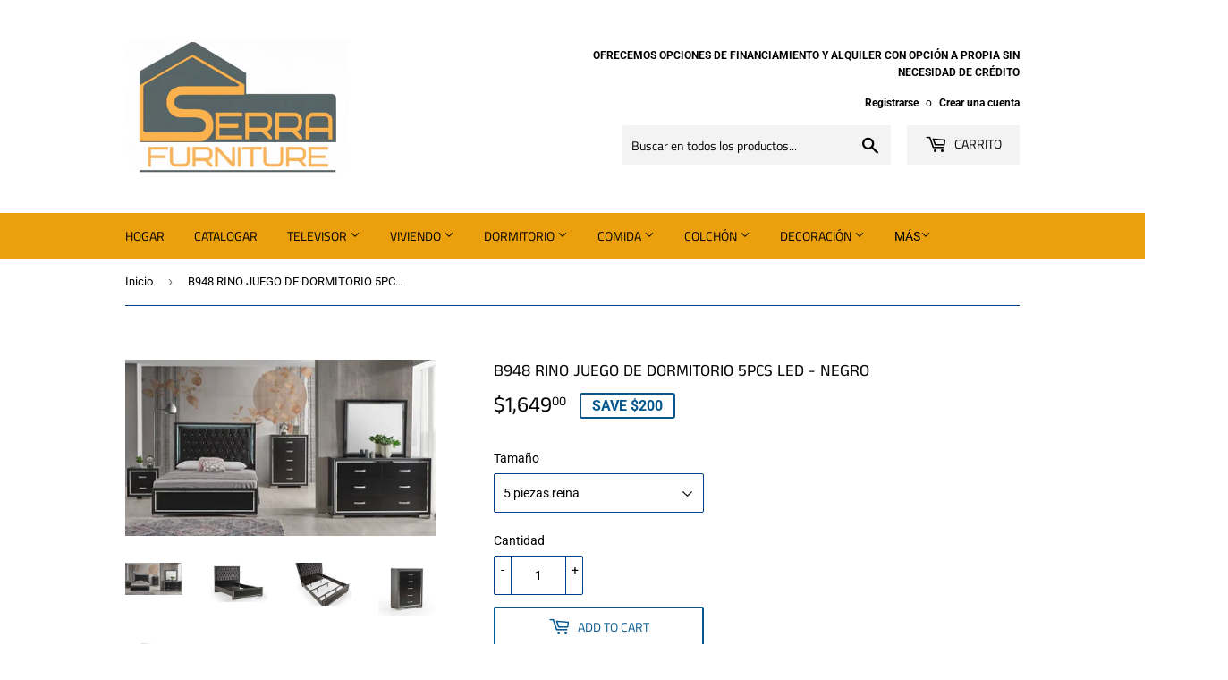

--- FILE ---
content_type: text/html; charset=utf-8
request_url: https://serrafurniture.com/es/products/b948-rino-5pcs-led-bedroom-set-black
body_size: 32218
content:
<!doctype html>
<html class="no-touch no-js">
<head>
  
  <meta name="facebook-domain-verification" content="qf7gxyorddt2auy6e05xefqageqfxk" />
  <meta name="facebook-domain-verification" content="sw90y97s4rjcojnj7kymwjxictpcxp" />
  
  <script>(function(H){H.className=H.className.replace(/\bno-js\b/,'js')})(document.documentElement)</script>
  <!-- Basic page needs ================================================== -->
  <meta charset="utf-8">
  <meta http-equiv="X-UA-Compatible" content="IE=edge,chrome=1">
  
  
  
  <link rel="shortcut icon" href="//serrafurniture.com/cdn/shop/files/realistic_rendering_depth_shadows_metallic_texture_1504431836_1_f5a67a02-b52a-4bbb-b6c1-53eb32ae2160_32x32.png?v=1723152638" type="image/png" />
  

  <!-- Title and description ================================================== -->
  <title>
  B948 RINO JUEGO DE DORMITORIO 5PCS LED - NEGRO &ndash; Serra Furniture
  </title>

  
    <meta name="description" content="B948 RINO JUEGO DE DORMITORIO 5PCS LED - NEGRO - NE Artículo: B948 RINO NEGRO Color: Negro Cabecero Terciopelo con Luces LED JUEGO DE 5 PIEZAS: CAMA, CÓMODA, ESPEJO, MESITA DE NOCHE, COFRE (Se vende solo como juego) TAMAÑO COMPLETO / TAMAÑO QUEEN / TAMAÑO KING DISPONIBLE">
  

  <!-- Product meta ================================================== -->
  <!-- /snippets/social-meta-tags.liquid -->




<meta property="og:site_name" content="Serra Furniture">
<meta property="og:url" content="https://serrafurniture.com/es/products/b948-rino-5pcs-led-bedroom-set-black">
<meta property="og:title" content="B948 RINO JUEGO DE DORMITORIO 5PCS LED - NEGRO">
<meta property="og:type" content="product">
<meta property="og:description" content="B948 RINO JUEGO DE DORMITORIO 5PCS LED - NEGRO - NE Artículo: B948 RINO NEGRO Color: Negro Cabecero Terciopelo con Luces LED JUEGO DE 5 PIEZAS: CAMA, CÓMODA, ESPEJO, MESITA DE NOCHE, COFRE (Se vende solo como juego) TAMAÑO COMPLETO / TAMAÑO QUEEN / TAMAÑO KING DISPONIBLE">

  <meta property="og:price:amount" content="1,599.00">
  <meta property="og:price:currency" content="USD">

<meta property="og:image" content="http://serrafurniture.com/cdn/shop/products/bedroomblackrinofullqueenkingsizeledset1_1200x1200.png?v=1676579078"><meta property="og:image" content="http://serrafurniture.com/cdn/shop/products/bedroomblackrinofullqueenkingsizeledset2_1200x1200.png?v=1676579078"><meta property="og:image" content="http://serrafurniture.com/cdn/shop/products/bedroomblackrinofullqueenkingsizeledset4_1200x1200.png?v=1676579096">
<meta property="og:image:secure_url" content="https://serrafurniture.com/cdn/shop/products/bedroomblackrinofullqueenkingsizeledset1_1200x1200.png?v=1676579078"><meta property="og:image:secure_url" content="https://serrafurniture.com/cdn/shop/products/bedroomblackrinofullqueenkingsizeledset2_1200x1200.png?v=1676579078"><meta property="og:image:secure_url" content="https://serrafurniture.com/cdn/shop/products/bedroomblackrinofullqueenkingsizeledset4_1200x1200.png?v=1676579096">


  <meta name="twitter:site" content="@shopify">

<meta name="twitter:card" content="summary_large_image">
<meta name="twitter:title" content="B948 RINO JUEGO DE DORMITORIO 5PCS LED - NEGRO">
<meta name="twitter:description" content="B948 RINO JUEGO DE DORMITORIO 5PCS LED - NEGRO - NE Artículo: B948 RINO NEGRO Color: Negro Cabecero Terciopelo con Luces LED JUEGO DE 5 PIEZAS: CAMA, CÓMODA, ESPEJO, MESITA DE NOCHE, COFRE (Se vende solo como juego) TAMAÑO COMPLETO / TAMAÑO QUEEN / TAMAÑO KING DISPONIBLE">


  <!-- Helpers ================================================== -->
  <link rel="canonical" href="https://serrafurniture.com/es/products/b948-rino-5pcs-led-bedroom-set-black">
  <meta name="viewport" content="width=device-width,initial-scale=1">

  <!-- CSS ================================================== -->
  <link href="//serrafurniture.com/cdn/shop/t/6/assets/theme.scss.css?v=63152621284693262461759333072" rel="stylesheet" type="text/css" media="all" />

  <!-- Header hook for plugins ================================================== -->
  <script>window.performance && window.performance.mark && window.performance.mark('shopify.content_for_header.start');</script><meta name="facebook-domain-verification" content="qf7gxyorddt2auy6e05xefqageqfxk">
<meta name="facebook-domain-verification" content="sw90y97s4rjcojnj7kymwjxictpcxp">
<meta name="google-site-verification" content="-u1rxVB0ypOt2WmPZW50f49OqGJKqq-9kXeYpHAQNCE">
<meta id="shopify-digital-wallet" name="shopify-digital-wallet" content="/45755203736/digital_wallets/dialog">
<link rel="alternate" hreflang="x-default" href="https://serrafurniture.com/products/b948-rino-5pcs-led-bedroom-set-black">
<link rel="alternate" hreflang="en" href="https://serrafurniture.com/products/b948-rino-5pcs-led-bedroom-set-black">
<link rel="alternate" hreflang="es" href="https://serrafurniture.com/es/products/b948-rino-5pcs-led-bedroom-set-black">
<link rel="alternate" type="application/json+oembed" href="https://serrafurniture.com/es/products/b948-rino-5pcs-led-bedroom-set-black.oembed">
<script async="async" src="/checkouts/internal/preloads.js?locale=es-US"></script>
<script id="shopify-features" type="application/json">{"accessToken":"48b80ec47bcf2e96bd4b0d182f5a9685","betas":["rich-media-storefront-analytics"],"domain":"serrafurniture.com","predictiveSearch":true,"shopId":45755203736,"locale":"es"}</script>
<script>var Shopify = Shopify || {};
Shopify.shop = "serra-furniture.myshopify.com";
Shopify.locale = "es";
Shopify.currency = {"active":"USD","rate":"1.0"};
Shopify.country = "US";
Shopify.theme = {"name":"Supply","id":131298623671,"schema_name":"Supply","schema_version":"9.1.0","theme_store_id":679,"role":"main"};
Shopify.theme.handle = "null";
Shopify.theme.style = {"id":null,"handle":null};
Shopify.cdnHost = "serrafurniture.com/cdn";
Shopify.routes = Shopify.routes || {};
Shopify.routes.root = "/es/";</script>
<script type="module">!function(o){(o.Shopify=o.Shopify||{}).modules=!0}(window);</script>
<script>!function(o){function n(){var o=[];function n(){o.push(Array.prototype.slice.apply(arguments))}return n.q=o,n}var t=o.Shopify=o.Shopify||{};t.loadFeatures=n(),t.autoloadFeatures=n()}(window);</script>
<script id="shop-js-analytics" type="application/json">{"pageType":"product"}</script>
<script defer="defer" async type="module" src="//serrafurniture.com/cdn/shopifycloud/shop-js/modules/v2/client.init-shop-cart-sync_2Gr3Q33f.es.esm.js"></script>
<script defer="defer" async type="module" src="//serrafurniture.com/cdn/shopifycloud/shop-js/modules/v2/chunk.common_noJfOIa7.esm.js"></script>
<script defer="defer" async type="module" src="//serrafurniture.com/cdn/shopifycloud/shop-js/modules/v2/chunk.modal_Deo2FJQo.esm.js"></script>
<script type="module">
  await import("//serrafurniture.com/cdn/shopifycloud/shop-js/modules/v2/client.init-shop-cart-sync_2Gr3Q33f.es.esm.js");
await import("//serrafurniture.com/cdn/shopifycloud/shop-js/modules/v2/chunk.common_noJfOIa7.esm.js");
await import("//serrafurniture.com/cdn/shopifycloud/shop-js/modules/v2/chunk.modal_Deo2FJQo.esm.js");

  window.Shopify.SignInWithShop?.initShopCartSync?.({"fedCMEnabled":true,"windoidEnabled":true});

</script>
<script>(function() {
  var isLoaded = false;
  function asyncLoad() {
    if (isLoaded) return;
    isLoaded = true;
    var urls = ["https:\/\/media.getmason.io\/api\/modemagic\/loader600f1ef197241dd8853ad2a095acdf97.js?shop=serra-furniture.myshopify.com","\/\/cool-image-magnifier.product-image-zoom.com\/js\/core\/main.min.js?timestamp=1691194196\u0026shop=serra-furniture.myshopify.com"];
    for (var i = 0; i < urls.length; i++) {
      var s = document.createElement('script');
      s.type = 'text/javascript';
      s.async = true;
      s.src = urls[i];
      var x = document.getElementsByTagName('script')[0];
      x.parentNode.insertBefore(s, x);
    }
  };
  if(window.attachEvent) {
    window.attachEvent('onload', asyncLoad);
  } else {
    window.addEventListener('load', asyncLoad, false);
  }
})();</script>
<script id="__st">var __st={"a":45755203736,"offset":-21600,"reqid":"187b6e91-f48c-4581-a749-c4f3c9b93e13-1769082436","pageurl":"serrafurniture.com\/es\/products\/b948-rino-5pcs-led-bedroom-set-black","u":"a22890828cc2","p":"product","rtyp":"product","rid":7282504335543};</script>
<script>window.ShopifyPaypalV4VisibilityTracking = true;</script>
<script id="captcha-bootstrap">!function(){'use strict';const t='contact',e='account',n='new_comment',o=[[t,t],['blogs',n],['comments',n],[t,'customer']],c=[[e,'customer_login'],[e,'guest_login'],[e,'recover_customer_password'],[e,'create_customer']],r=t=>t.map((([t,e])=>`form[action*='/${t}']:not([data-nocaptcha='true']) input[name='form_type'][value='${e}']`)).join(','),a=t=>()=>t?[...document.querySelectorAll(t)].map((t=>t.form)):[];function s(){const t=[...o],e=r(t);return a(e)}const i='password',u='form_key',d=['recaptcha-v3-token','g-recaptcha-response','h-captcha-response',i],f=()=>{try{return window.sessionStorage}catch{return}},m='__shopify_v',_=t=>t.elements[u];function p(t,e,n=!1){try{const o=window.sessionStorage,c=JSON.parse(o.getItem(e)),{data:r}=function(t){const{data:e,action:n}=t;return t[m]||n?{data:e,action:n}:{data:t,action:n}}(c);for(const[e,n]of Object.entries(r))t.elements[e]&&(t.elements[e].value=n);n&&o.removeItem(e)}catch(o){console.error('form repopulation failed',{error:o})}}const l='form_type',E='cptcha';function T(t){t.dataset[E]=!0}const w=window,h=w.document,L='Shopify',v='ce_forms',y='captcha';let A=!1;((t,e)=>{const n=(g='f06e6c50-85a8-45c8-87d0-21a2b65856fe',I='https://cdn.shopify.com/shopifycloud/storefront-forms-hcaptcha/ce_storefront_forms_captcha_hcaptcha.v1.5.2.iife.js',D={infoText:'Protegido por hCaptcha',privacyText:'Privacidad',termsText:'Términos'},(t,e,n)=>{const o=w[L][v],c=o.bindForm;if(c)return c(t,g,e,D).then(n);var r;o.q.push([[t,g,e,D],n]),r=I,A||(h.body.append(Object.assign(h.createElement('script'),{id:'captcha-provider',async:!0,src:r})),A=!0)});var g,I,D;w[L]=w[L]||{},w[L][v]=w[L][v]||{},w[L][v].q=[],w[L][y]=w[L][y]||{},w[L][y].protect=function(t,e){n(t,void 0,e),T(t)},Object.freeze(w[L][y]),function(t,e,n,w,h,L){const[v,y,A,g]=function(t,e,n){const i=e?o:[],u=t?c:[],d=[...i,...u],f=r(d),m=r(i),_=r(d.filter((([t,e])=>n.includes(e))));return[a(f),a(m),a(_),s()]}(w,h,L),I=t=>{const e=t.target;return e instanceof HTMLFormElement?e:e&&e.form},D=t=>v().includes(t);t.addEventListener('submit',(t=>{const e=I(t);if(!e)return;const n=D(e)&&!e.dataset.hcaptchaBound&&!e.dataset.recaptchaBound,o=_(e),c=g().includes(e)&&(!o||!o.value);(n||c)&&t.preventDefault(),c&&!n&&(function(t){try{if(!f())return;!function(t){const e=f();if(!e)return;const n=_(t);if(!n)return;const o=n.value;o&&e.removeItem(o)}(t);const e=Array.from(Array(32),(()=>Math.random().toString(36)[2])).join('');!function(t,e){_(t)||t.append(Object.assign(document.createElement('input'),{type:'hidden',name:u})),t.elements[u].value=e}(t,e),function(t,e){const n=f();if(!n)return;const o=[...t.querySelectorAll(`input[type='${i}']`)].map((({name:t})=>t)),c=[...d,...o],r={};for(const[a,s]of new FormData(t).entries())c.includes(a)||(r[a]=s);n.setItem(e,JSON.stringify({[m]:1,action:t.action,data:r}))}(t,e)}catch(e){console.error('failed to persist form',e)}}(e),e.submit())}));const S=(t,e)=>{t&&!t.dataset[E]&&(n(t,e.some((e=>e===t))),T(t))};for(const o of['focusin','change'])t.addEventListener(o,(t=>{const e=I(t);D(e)&&S(e,y())}));const B=e.get('form_key'),M=e.get(l),P=B&&M;t.addEventListener('DOMContentLoaded',(()=>{const t=y();if(P)for(const e of t)e.elements[l].value===M&&p(e,B);[...new Set([...A(),...v().filter((t=>'true'===t.dataset.shopifyCaptcha))])].forEach((e=>S(e,t)))}))}(h,new URLSearchParams(w.location.search),n,t,e,['guest_login'])})(!0,!0)}();</script>
<script integrity="sha256-4kQ18oKyAcykRKYeNunJcIwy7WH5gtpwJnB7kiuLZ1E=" data-source-attribution="shopify.loadfeatures" defer="defer" src="//serrafurniture.com/cdn/shopifycloud/storefront/assets/storefront/load_feature-a0a9edcb.js" crossorigin="anonymous"></script>
<script data-source-attribution="shopify.dynamic_checkout.dynamic.init">var Shopify=Shopify||{};Shopify.PaymentButton=Shopify.PaymentButton||{isStorefrontPortableWallets:!0,init:function(){window.Shopify.PaymentButton.init=function(){};var t=document.createElement("script");t.src="https://serrafurniture.com/cdn/shopifycloud/portable-wallets/latest/portable-wallets.es.js",t.type="module",document.head.appendChild(t)}};
</script>
<script data-source-attribution="shopify.dynamic_checkout.buyer_consent">
  function portableWalletsHideBuyerConsent(e){var t=document.getElementById("shopify-buyer-consent"),n=document.getElementById("shopify-subscription-policy-button");t&&n&&(t.classList.add("hidden"),t.setAttribute("aria-hidden","true"),n.removeEventListener("click",e))}function portableWalletsShowBuyerConsent(e){var t=document.getElementById("shopify-buyer-consent"),n=document.getElementById("shopify-subscription-policy-button");t&&n&&(t.classList.remove("hidden"),t.removeAttribute("aria-hidden"),n.addEventListener("click",e))}window.Shopify?.PaymentButton&&(window.Shopify.PaymentButton.hideBuyerConsent=portableWalletsHideBuyerConsent,window.Shopify.PaymentButton.showBuyerConsent=portableWalletsShowBuyerConsent);
</script>
<script>
  function portableWalletsCleanup(e){e&&e.src&&console.error("Failed to load portable wallets script "+e.src);var t=document.querySelectorAll("shopify-accelerated-checkout .shopify-payment-button__skeleton, shopify-accelerated-checkout-cart .wallet-cart-button__skeleton"),e=document.getElementById("shopify-buyer-consent");for(let e=0;e<t.length;e++)t[e].remove();e&&e.remove()}function portableWalletsNotLoadedAsModule(e){e instanceof ErrorEvent&&"string"==typeof e.message&&e.message.includes("import.meta")&&"string"==typeof e.filename&&e.filename.includes("portable-wallets")&&(window.removeEventListener("error",portableWalletsNotLoadedAsModule),window.Shopify.PaymentButton.failedToLoad=e,"loading"===document.readyState?document.addEventListener("DOMContentLoaded",window.Shopify.PaymentButton.init):window.Shopify.PaymentButton.init())}window.addEventListener("error",portableWalletsNotLoadedAsModule);
</script>

<script type="module" src="https://serrafurniture.com/cdn/shopifycloud/portable-wallets/latest/portable-wallets.es.js" onError="portableWalletsCleanup(this)" crossorigin="anonymous"></script>
<script nomodule>
  document.addEventListener("DOMContentLoaded", portableWalletsCleanup);
</script>

<link id="shopify-accelerated-checkout-styles" rel="stylesheet" media="screen" href="https://serrafurniture.com/cdn/shopifycloud/portable-wallets/latest/accelerated-checkout-backwards-compat.css" crossorigin="anonymous">
<style id="shopify-accelerated-checkout-cart">
        #shopify-buyer-consent {
  margin-top: 1em;
  display: inline-block;
  width: 100%;
}

#shopify-buyer-consent.hidden {
  display: none;
}

#shopify-subscription-policy-button {
  background: none;
  border: none;
  padding: 0;
  text-decoration: underline;
  font-size: inherit;
  cursor: pointer;
}

#shopify-subscription-policy-button::before {
  box-shadow: none;
}

      </style>

<script>window.performance && window.performance.mark && window.performance.mark('shopify.content_for_header.end');</script>

  
  

  <script src="//serrafurniture.com/cdn/shop/t/6/assets/jquery-2.2.3.min.js?v=58211863146907186831691180352" type="text/javascript"></script>

  <script src="//serrafurniture.com/cdn/shop/t/6/assets/lazysizes.min.js?v=8147953233334221341691180352" async="async"></script>
  <script src="//serrafurniture.com/cdn/shop/t/6/assets/vendor.js?v=106177282645720727331691180352" defer="defer"></script>
  <script src="//serrafurniture.com/cdn/shop/t/6/assets/theme.js?v=88090588602936917221691180352" defer="defer"></script>



                  <script src="//serrafurniture.com/cdn/shop/t/6/assets/bss-file-configdata.js?v=129582905102246551951702423673" type="text/javascript"></script> <script src="//serrafurniture.com/cdn/shop/t/6/assets/bss-file-configdata-banner.js?v=151034973688681356691691180352" type="text/javascript"></script> <script src="//serrafurniture.com/cdn/shop/t/6/assets/bss-file-configdata-popup.js?v=173992696638277510541691180352" type="text/javascript"></script><script>
                if (typeof BSS_PL == 'undefined') {
                    var BSS_PL = {};
                }
                var bssPlApiServer = "https://product-labels-pro.bsscommerce.com";
                BSS_PL.customerTags = 'null';
                BSS_PL.customerId = 'null';
                BSS_PL.configData = configDatas;
                BSS_PL.configDataBanner = configDataBanners ? configDataBanners : [];
                BSS_PL.configDataPopup = configDataPopups ? configDataPopups : [];
                BSS_PL.storeId = 8244;
                BSS_PL.currentPlan = "five_usd";
                BSS_PL.storeIdCustomOld = "10678";
                BSS_PL.storeIdOldWIthPriority = "12200";
                BSS_PL.apiServerProduction = "https://product-labels-pro.bsscommerce.com";
                
                BSS_PL.integration = {"laiReview":{"status":0,"config":[]}}
                BSS_PL.settingsData = {}
                </script>
            <style>
.homepage-slideshow .slick-slide .bss_pl_img {
    visibility: hidden !important;
}
</style>
                      

<script type="text/javascript">
	
		var productSIHHandle = 'b948-rino-5pcs-led-bedroom-set-black';
	
	var isCartPage = false;
	
</script>
<script type="text/javascript">var show_classic_device = '1';var show_touch_device = '1';var prevent_image_stretching = '1';var disable_opacity_on_hover = '1';var image_on_hover_selection = '1';var enable_ajax_catcher = '0';var animation_type = '1';var enable_zoom = '0';var enable_zoom_touch_devices = '0';</script><style>
    .noOpacitySIOH,.noOpacitySIOH:hover {
        opacity: 1 !important;
    }
</style>


<!-- Google Tag Manager -->
<script>(function(w,d,s,l,i){w[l]=w[l]||[];w[l].push({'gtm.start':
new Date().getTime(),event:'gtm.js'});var f=d.getElementsByTagName(s)[0],
j=d.createElement(s),dl=l!='dataLayer'?'&l='+l:'';j.async=true;j.src=
'https://www.googletagmanager.com/gtm.js?id='+i+dl;f.parentNode.insertBefore(j,f);
})(window,document,'script','dataLayer','GTM-TFG2QSR');</script>
<!-- End Google Tag Manager -->

  
  <link rel="alternate" hreflang="en" href="https://serrafurniture.com/es/products/b948-rino-5pcs-led-bedroom-set-black">
  
<!-- BEGIN app block: shopify://apps/ta-labels-badges/blocks/bss-pl-config-data/91bfe765-b604-49a1-805e-3599fa600b24 --><script
    id='bss-pl-config-data'
>
	let TAE_StoreId = "8244";
	if (typeof BSS_PL == 'undefined' || TAE_StoreId !== "") {
  		var BSS_PL = {};
		BSS_PL.storeId = 8244;
		BSS_PL.currentPlan = "five_usd";
		BSS_PL.apiServerProduction = "https://product-labels.tech-arms.io";
		BSS_PL.publicAccessToken = "9a00879d2031c5a49beb2f13ef9d27c1";
		BSS_PL.customerTags = "null";
		BSS_PL.customerId = "null";
		BSS_PL.storeIdCustomOld = 10678;
		BSS_PL.storeIdOldWIthPriority = 12200;
		BSS_PL.storeIdOptimizeAppendLabel = 59637
		BSS_PL.optimizeCodeIds = null; 
		BSS_PL.extendedFeatureIds = null;
		BSS_PL.integration = {"laiReview":{"status":0,"config":[]}};
		BSS_PL.settingsData  = {};
		BSS_PL.configProductMetafields = [];
		BSS_PL.configVariantMetafields = [];
		
		BSS_PL.configData = [].concat({"id":12987,"name":"FAST DELIVERY","priority":0,"enable_priority":0,"enable":1,"pages":"1,2,3,4,7","related_product_tag":null,"first_image_tags":null,"img_url":"","public_img_url":"","position":0,"apply":0,"product_type":0,"exclude_products":null,"collection_image_type":0,"product":"7266849980599,6734084571319,6734079721655,7197023109303,7139041181879,7139041050807,6720901087415,7197025370295,7139040067767,7290990362807,7155824492727,7194395115703,6073123406007,7051139416247,7056615735479,7056615571639,7056614949047,7056616489143,7056614785207,7056616358071,7166360649911,7056613048503,7056612032695,7166350622903,7068944236727,7268857970871,7335102611639,6091956682935,6219609342135,6077021159607,7268854464695,7194393772215,7318795059383,7318784409783,7335108051127,7194344849591,7318803480759,7335105691831,6689533984951,7142771294391,7142770802871,7142769524919,7138167816375,7138160935095,7138151694519,7264491012279,6734094336183,7263916327095,7198866407607,6734113505463,6734120222903,7151436628151,7151438069943,7151438561463,6077370335415,7101731078327,7047475921079,6787914662071,7291215347895,6077490069687,7292639772855,7292639215799,7292639150263,7106094923959,7242766123191,7242765598903,7266847260855,7266846245047,7266847424695,7907029680311,7907014279351,7276587548855,7907017326775,7907018473655,7907019456695,7907023978679,7907028205751,7907029024951,7148730548407,6616569315511,7159222042807,7199186747575,7199185961143,7199186485431,7830532718775,7830531965111,6948736958647,7830470361271,7176902934711,7176906080439,7176908243127,7176907358391,6684899246263,7138387853495,7263666634935,7263692619959,7242410262711,7242409967799,7242390667447,7830468133047,7359727272119,7271384678583,7369383411895,7333552750775,7830520201399,7830518726839,7830530982071,7284997652663,7284955349175,7284932149431,6077499867319,6865050828983,7051143741623,6219616747703,6842464370871,6842453557431,6734101282999,6783200264375,6734072021175,6786151022775,6077505863863,6246094274743,6604305858743,6847214682295,6847236145335,6847277596855,6847274418359,6847258984631,6847266685111,6847268389047,6786304508087,6786294350007,6786299625655,6783204819127,6892734152887,7050140221623,6672187719863,7051142758583,6672192274615,7050108534967,7051147608247,6246096568503,6785704296631,6604051284151,7068949905591,7047522812087,6847018664119,7050148642999,6785665958071,6785917190327,6785988985015,6786145976503,7104598180023,7106973139127,6960151101623,6639936471223,7083693080759,7101719609527,7101719806135,6690525249719,6651652505783,7090542903479,7097285214391,7097285410999,6785715175607,7050062102711,6640448438455,6896517349559,7093418492087,7070722162871,7070722130103,7057206870199,7097452658871,7097453019319,6952636907703,7107797680311,7097462587575,7090539495607,7090538381495,6092638781623,6689559118007,6689563705527,6076953460919,6608187883703,6653188800695,6073104040119,6653196697783,6653189390519,6073113903287,7097462390967,7016456814775,7016458551479,7091149078711,7091169493175,7091187450039,7091187548343,7101685006519,7101684646071,6077474275511,7107805642935,7107805413559,7107804987575,7107805249719,7107804364983,6847002247351,7097460883639,7097461538999,7097461440695,7090535497911,7103362662583,7103353913527,7103352963255,7012136616119,6654698324151,7106515337399,6654703337655,6930352668855,7106511405239,6654704812215,6847014109367,6825292595383,6865114661047,7050146480311,7097286459575,7086671790263,7086671691959,6652938879159,6652970500279,6652976922807,7101721378999,6825384870071,6825386442935,7012171841719,7057887985847,7057888280759,7057888411831,7107801186487,6825423601847,6825425698999,6865116463287,6611282133175,6952682487991,6902543122615,7086654423223,7101694935223,7086879375543,7051116609719,7087047803063,6689595424951,6689585627319,7016455733431,7016454815927,6879314641079,6879279644855,7012208378039,7012209983671,6652787851447,6219603280055,6652789817527,7016452948151,7016453734583,6805576482999,7050266476727,6902488563895,6615102226615,6077099344055,6783215927479,6133420359863,7107801874615,7090536775863,6927372976311,7075921526967,6219623039159,7069813833911,7069813768375,7069812818103,7069813407927,7069813211319,7069813506231,7107625746615,7107626401975,7106102067383,7106100166839,7106099052727,6790167036087,6790169526455,6790159466679,6790126469303,6789901713591,7106090860727,6612803616951,6787964600503,7097628524727,6091057397943,7097469305015,7097469665463,7097468092599,6961481416887,7097627836599,7097385091255,6787977871543,7097470058679,7097467830455,6900395770039,7059798687927,6653131489463,6653119660215,6803084902583,6653132406967,6825406464183,7108512645303,7108549148855,7108446290103,7112953594039,7113121005751,6812461007031,6610808438967,7113121693879,7113121792183,7113121595575,7115116576951,7115115626679,7090860687543,6995284558007,6067091243191,6067090423991,7120923820215,7120926277815,7120927785143,7120928145591,7120928833719,7120929030327,7121101422775,7121141989559,6653184737463,6653183262903,6653184213175,7090539397303,7090539528375,6652786802871,7101721706679,7123510067383,7123515244727,7123516326071,7123519537335,6785549500599,7123520782519,6132606435511,7125212561591,7125224063159,7029208219831,7092947124407,6067080855735,6653110550711,7104247496887,7129444810935,7129485902007,7129487311031,7129488326839,7129489047735,7130572816567,7131532263607,7131532034231,7131534590135,7131535245495,7131535933623,7131535409335,7131535868087,6657274052791,6069674442935,6805578383543,7107490676919,7135116886199,7136566050999,7136566116535,7136566083767,7136567001271,7136572211383,7136572440759,7086877081783,6748768174263,6689624490167,6757505073335,7107624894647,7138138783927,7138147401911,7138147926199,7138148974775,7138150547639,7138176630967,7138216542391,7138511487159,7138726805687,7138947268791,7138951233719,7138967224503,7138970042551,7138962800823,7138977906871,7138986492087,6073098764471,7139039150263,7139039445175,6785554514103,7139179856055,7075948691639,6219627102391,7104247267511,7139285074103,7139466576055,7139526836407,7139526869175,7142231638199,7142231834807,7142757007543,7143062995127,7143064240311,7143072825527,7140556767415,7143099596983,7143100416183,7143100186807,7143100121271,7143100580023,7143388151991,7143842578615,7143842250935,7143842414775,6653182148791,7124393099447,7123520127159,6622187978935,7145259139255,7145259237559,7145257959607,7145263366327,7145264054455,7145264185527,7145263857847,7145263562935,7146147053751,7147190059191,7147190419639,6262731243703,6995292979383,7104597917879,6091034132663,6091041046711,6612795424951,7149472776375,7149468942519,7149476708535,7149480345783,7149493420215,7149738623159,7149739147447,7149918191799,7149918060727,7149924876471,7149925695671,7149927956663,7149924352183,7149926973623,7149935984823,7149937885367,7149936804023,7149937230007,7149950468279,7149944504503,7149951615159,7149951123639,7149951418551,7149953155255,7149952401591,7149952696503,7149952827575,7149952106679,7149965213879,7149965574327,7149964427447,7149965410487,7150408040631,7150407942327,7150408171703,7151170650295,7151180185783,7086879047863,7151189393591,7101695131831,7151541682359,7151530541239,7143841857719,7154597494967,7154595954871,7154597757111,7154597265591,7154597855415,7059840991415,6219618975927,7156623311031,7156622753975,6896411869367,7087334391991,7087334293687,7167357714615,7172574445751,7172598726839,7086878458039,7090818285751,6790128763063,7174544326839,7174543212727,7174612779191,7174614483127,7174614778039,7051164942519,7176594129079,7104247431351,6783214256311,7104598704311,7172569727159,7176654356663,7176657305783,7176656715959,7176657698999,7176658485431,7176659239095,7086877212855,7176901132471,7176901820599,7177844523191,7168957284535,7125233369271,7125233238199,7178407248055,6210793963703,7098927218871,6875366326455,6643419775159,7168960954551,7168960889015,7168959021239,6611295994039,7090815893687,7091485409463,7168967180471,7124390510775,7117451722935,7168968392887,7168968491191,7168999882935,7169004175543,7169004634295,7169005125815,7169469612215,7169469218999,7169466073271,7169409876151,7169410138295,7169410498743,7162386874551,7169409286327,7169409417399,7169408958647,7168967704759,7168968097975,7168967999671,7180073435319,7180098338999,7152194879671,7182260076727,7182333837495,7182378795191,7182394687671,7183015313591,6537439150263,7177823813815,7127847633079,6931988152503,7156603355319,6073026871479,7102899617975,7119209136311,7187360448695,7187510427831,7187493879991,7187503218871,7187505086647,7187579601079,7191005954231,7190492872887,7191006970039,7190483730615,7190490448055,7191004479671,7190993240247,7190996713655,7190995534007,7117451985079,7190995959991,7190992322743,7190571253943,7190569255095,7190570926263,7190571057335,7190561128631,7190559752375,7117451198647,7190559359159,7190549856439,7190545465527,7190524854455,7190525018295,7190525214903,7190520791223,7190510862519,7190512402615,7190506668215,7190511517879,7190500049079,7190501064887,7160521261239,6092552011959,7066392723639,6720612335799,6219277402295,7172858675383,7147194712247,7147195924663,7025392189623,6219305418935,6896468590775,6690249113783,6948685447351,6092612501687,6042062356663,7194582974647,7025393303735,7123300417719,7123286851767,7057231413431,7057234231479,7197557686455,7197589405879,7197603823799,7197549985975,7197547200695,7197550280887,7197863510199,6795064934583,7115113988279,7115112612023,6643497500855,7192278433975,7198153572535,7197932454071,7197921018039,7197920100535,7197918527671,7197915644087,7197910368439,7197898997943,7197893558455,7197891788983,7197885956279,7197871112375,7198427578551,7198424563895,7198419648695,7198386585783,7198380949687,7198417060023,7168925827255,6608178151607,7199240814775,7199240519863,7199238553783,7199236587703,7199235768503,7199227183287,7199225839799,7199191072951,7199187599543,7199190384823,7199155093687,7199149785271,7199153455287,7198896881847,7199176327351,7199144607927,7199140020407,7198921031863,7198904615095,7198910382263,7198907072695,7198850580663,7200987742391,7200849658039,7200837402807,7200829702327,7200806666423,7200770293943,7200781074615,7200758825143,7200741589175,7201841610935,7201825751223,7197517775031,7197512761527,7197511909559,7197466591415,7197467771063,7197466198199,7197465673911,7197464658103,7197443686583,7197428089015,7197427302583,7197426745527,7197426385079,7197425959095,7197425270967,7197424812215,7197424025783,7197421633719,7197420716215,7197419700407,7197418750135,7197417963703,7197416554679,7197034086583,7196983492791,7196978544823,7196955082935,7196953739447,7196949577911,7196949053623,7196947644599,7195650556087,7195648065719,7195464695991,7150202716343,7205428887735,7152477962423,7212545343671,7213883982007,7213881589943,7214224965815,7214230241463,7175197360311,7217350082743,7174530302135,7220738162871,6847000576183,7220741013687,7100479307959,7221257928887,7221216313527,7223870521527,7223867277495,7223871176887,7223848992951,7223832838327,7223828775095,7224938463415,7224924766391,7224849825975,7224846844087,7224696144055,7225708642487,7225706479799,7225705169079,7226574340279,7226496942263,7226483540151,7226473775287,7226467975351,7149917667511,6537415262391,7115604033719,7227274920119,7227272921271,7227273806007,7227272265911,7227270725815,7227267186871,6640414949559,7213927661751,7235247571127,7235237249207,7235236626615,7235236921527,7235248947383,7235254485175,7160565203127,7117534560439,7117537050807,7235947495607,7138218410167,7127846027447,7239668596919,6246097748151,6246109151415,6604107382967,6083068231863,6083039133879,6604162105527,6246118949047,6246100926647,6246099484855,6115054911671,6604170461367,6892719997111,7242365272247,6640308388023,6207866503351,6219290804407,7242764714167,7242763829431,7243064967351,7243049664695,7243037409463,7243563368631,7243562025143,7243564056759,7243563925687,7243555766455,7243561107639,7243601805495,7243612324023,7245528236215,7147185766583,7123520389303,7194632093879,6624285819063,6881303691447,7248434462903,7249560764599,7249562075319,7249561288887,7249545658551,7249980391607,7249954341047,7250057593015,7250054840503,7250041274551,7250013487287,7252019544247,7252022427831,7252022034615,7252022919351,7241449210039,7258204766391,6077388030135,6825375629495,7258204831927,7136572047543,7258556301495,7258847510711,7258850328759,7258840301751,7258834960567,7258819330231,7258552598711,7258308280503,7258305855671,7257475154103,7257417056439,7257470107831,7257472729271,7257331925175,7257395495095,7257342869687,7257382191287,7256770052279,7256776442039,6670369030327,7252028948663,7252029440183,7259285520567,7259289583799,7259291254967,7259423899831,7147189698743,7260229697719,7260324036791,7260325150903,7260325281975,7260325019831,7260335112375,7260335505591,7260332392631,7260334424247,7261360980151,7197037199543,7263309856951,7169001488567,7168967442615,7263624855735,7263700189367,7263696519351,7263698092215,6219631001783,6916757455031,6091991711927,7166352162999,7056611442871,7056612622519,7057147887799,7057151951031,7115592106167,7056617078967,7056617537719,7138391818423,7138380841143,7174539051191,7166357700791,7115589025975,6636561498295,6091122245815,6091122966711,6636632211639,6636022857911,6948732731575,6091120181431,6948423565495,6091970314423,6636343427255,7013577195703,7148355092663,6948468916407,6948476027063,6091121623223,6091121066167,7118921597111,6948355539127,6948344987831,6091117985975,6948405543095,6092003541175,6091123720375,6948443127991,6091124146359,6948746199223,7264317964471,7263995330743,7265404190903,7261929537719,7123515474103,7265735901367,7265999552695,7265973043383,7265970716855,7265963475127,7265953054903,7266871017655,7266872950967,7266864070839,7266863087799,7266869182647,7266869608631,7266852962487,7266852569271,7266852307127,7170910552247,7241458122935,7268800725175,7268851777719,7268860330167,7268861935799,7268864262327,7268863672503,7268865736887,7269346934967,7269346312375,7269345165495,7269345558711,7269345951927,6077407527095,7269342314679,6077451141303,7269340709047,7093785362615,7093786476727,7269340905655,7269342052535,7269347721399,7269349556407,6132734754999,7148423184567,7101685268663,7270603489463,7270610829495,7270621282487,7270626361527,7270618857655,7270625738935,7270598443191,7270596083895,7270599950519,7270591234231,7269998821559,7269997150391,7256122884279,7271385759927,7271383367863,7271382483127,7271380222135,7271379763383,7271378878647,7271375798455,7271359381687,7271348043959,7271347716279,7271346766007,7271327432887,7271297646775,7271291027639,7271294533815,7271315636407,7271346274487,7258552664247,7274584834231,7274564780215,7274529718455,7274506256567,7274490364087,7274026205367,7274015064247,7274004086967,7276591513783,7276593807543,7276569559223,7276551012535,7276586500279,7276568969399,7280224141495,7239164297399,7239171342519,7282504335543,7282499911863,7282387026103,7282361139383,7282349932727,7282301403319,7282298486967,7282649366711,7282650611895,7282652053687,7282651168951,7282594480311,7282609586359,7282610995383,7282611421367,7282610405559,7282611945655,7282647171255,7282644189367,7282647826615,7284256309431,7284255260855,7284254474423,7282918719671,7284022116535,7284020281527,7283937476791,7283946160311,7283954745527,7283963822263,7284000260279,7283995639991,7284001570999,6302268981431,7285375959223,7285381988535,7285380743351,7285381759159,7285027078327,7285047656631,7285383069879,7285385068727,7285384446135,7284306935991,7284270104759,7286214492343,7260337242295,7050319986871,7256121082039,6091061723319,7043604971703,6612811743415,7079606812855,6091066441911,6091054448823,6042055409847,7291029061815,7291028799671,7291025293495,7291019624631,7291022704823,7290991345847,7290989805751,7290988724407,7290986627255,7290639548599,7290634174647,7290637484215,7290628243639,7285523611831,7288167399607,7291136213175,7291137687735,7291137360055,7291138179255,7291208532151,7291208466615,7291209810103,7291878473911,7291878211767,7291876737207,7291876212919,7291876081847,7291875885239,7292601008311,7292324446391,7292322283703,7292324151479,7292321693879,7292627714231,7292627517623,7292638232759,7292638986423,7292637610167,7292636823735,7292636594359,7293966844087,7293966614711,7293966483639,7293966155959,7090863603895,7090863505591,7293965729975,7293960749239,7293960618167,7293956653239,7293950329015,7293953933495,7293950066871,7293949968567,7293949804727,7293949575351,7293949247671,7295678415031,7295699615927,7295697387703,7296011698359,7296004128951,7296003965111,7295994429623,7295992037559,7296065929399,7296062849207,7296058196151,7296056230071,7296053706935,7296054067383,7296039878839,7296019202231,7247938617527,7296741114039,7296741572791,7296741015735,7298625536183,7298618294455,7298613051575,7298594504887,7299605070007,7299606577335,7300503437495,7300881481911,7300879220919,7300874207415,7300852744375,7300849893559,6092627312823,7303180517559,7303204077751,7303226359991,7303274692791,7301085167799,7301083889847,7301083660471,7102899781815,6970564477111,7056991453367,7086877573303,6970590920887,7151187198135,7086877900983,7086877737143,7086877868215,7304529019063,7243568873655,7299886678199,7304022753463,7305186214071,7305293758647,7305296576695,7305301622967,7305308471479,7305309585591,7305310896311,7305313681591,7305312469175,7305313943735,6610482036919,7306584621239,7306586554551,7306567614647,7097454133431,7097454592183,7097454461111,7307627823287,6960142713015,7307167957175,7307166679223,7307163697335,7307164909751,7318720348343,7318686105783,7318687645879,7318682566839,7318953361591,7318942908599,7318842933431,7318837559479,7318829367479,7318810722487,7328632996023,7328632176823,7328626245815,7328624181431,7329115177143,7329453572279,7329458585783,7329457438903,7329459175607,7329444626615,7329434140855,7329426997431,7329423425719,7329417724087,7329416380599,7300844716215,7070721999031,7329753596087,7329744978103,7329747632311,7329748091063,7329734328503,7333565857975,7333555962039,7333556977847,7333580701879,7333577785527,7333572018359,7335064961207,7335095533751,7330718318775,7335824064695,7335824228535,7335764951223,7335763542199,7335755776183,7335745355959,7337932456119,7337932161207,7337926852791,7337832120503,7337924690103,7337830940855,7337829859511,7337830056119,7337829531831,7337829433527,7337829007543,7239170719927,7337935929527,7050265198775,6622034919607,7138396242103,7341166330039,7086055948471,7119199207607,7299595894967,7293592371383,6622450122935,7154618368183,7050342564023,7050349052087,7050332012727,7050328604855,7288166613175,6819696181431,7156612792503,7235251798199,7299589701815,7356689318071,7356688236727,7356464300215,7356462661815,7356462006455,7356461809847,7356461252791,7356337356983,7356336308407,7356335194295,7356334375095,7356333949111,7356043591863,7356043329719,7356041396407,7356027568311,7356026585271,7361114865847,7361114243255,7361114603703,7361113129143,7361794179255,7361811349687,7361834516663,7361832026295,7362831155383,7362830434487,7362829549751,7362788130999,7362787606711,7362787213495,7362782789815,7362786787511,7362786328759,7362762735799,7362762178743,7369487712439,7369485484215,7369483583671,6620121039031,7357453140151,6092621873335,6634363584695,7138384281783,6091108188343,6643268747447,7097286131895,7050346954935,7360155320503,7059795804343,6890905206967,7106515108023,6842542981303,7106518515895,6210510946487,6643100450999,7453236330679,7423217467575","variant":"","collection":"","exclude_product_ids":"","collection_image":"","inventory":0,"tags":"","excludeTags":"","vendors":"","from_price":null,"to_price":null,"domain_id":8244,"locations":"","enable_allowed_countries":false,"locales":"","enable_allowed_locales":false,"enable_visibility_date":false,"from_date":null,"to_date":null,"enable_discount_range":0,"discount_type":1,"discount_from":null,"discount_to":null,"label_text":"FAST%20DELIVERY%21","label_text_color":"#010005","label_text_background_color":{"type":"hex","value":"#01e8f9ff"},"label_text_font_size":11,"label_text_no_image":1,"label_text_in_stock":"In Stock","label_text_out_stock":"Sold out","label_shadow":{"blur":"3","h_offset":3,"v_offset":3},"label_opacity":100,"padding":"4px 0px 4px 0px","border_radius":"0px 0px 0px 0px","border_style":"none","border_size":"0","border_color":"#000000","label_shadow_color":"#808080","label_text_style":0,"label_text_font_family":null,"label_text_font_url":null,"customer_label_preview_image":"/static/adminhtml/images/sample.jpg","label_preview_image":"https://cdn.shopify.com/s/files/1/0457/5520/3736/products/0235MISSIONBED.jpg?v=1673904803","label_text_enable":1,"customer_tags":"","exclude_customer_tags":"","customer_type":"allcustomers","exclude_customers":null,"label_on_image":"2","label_type":2,"badge_type":1,"custom_selector":"{\"collectionPageSelector\":\"\",\"homePageSelector\":\"\",\"productPageSelector\":\"\",\"searchPageSelector\":\"\",\"otherPageSelector\":\"\"}","margin":{"type":"px","value":{"top":0,"left":0,"right":0,"bottom":0}},"mobile_margin":{"type":"px","value":{"top":0,"left":0,"right":0,"bottom":0}},"margin_top":0,"margin_bottom":0,"mobile_height_label":18,"mobile_width_label":104,"mobile_font_size_label":11,"emoji":null,"emoji_position":null,"transparent_background":null,"custom_page":null,"check_custom_page":false,"include_custom_page":null,"check_include_custom_page":false,"margin_left":0,"instock":null,"price_range_from":null,"price_range_to":null,"enable_price_range":0,"enable_product_publish":0,"customer_selected_product":null,"selected_product":null,"product_publish_from":null,"product_publish_to":null,"enable_countdown_timer":0,"option_format_countdown":0,"countdown_time":null,"option_end_countdown":0,"start_day_countdown":null,"countdown_type":1,"countdown_daily_from_time":null,"countdown_daily_to_time":null,"countdown_interval_start_time":null,"countdown_interval_length":null,"countdown_interval_break_length":null,"public_url_s3":"","enable_visibility_period":0,"visibility_period":1,"createdAt":"2021-04-02T00:14:54.000Z","customer_ids":"","exclude_customer_ids":"","angle":0,"toolTipText":"","label_shape":"rectangle","label_shape_type":1,"mobile_fixed_percent_label":"fixed","desktop_width_label":104,"desktop_height_label":18,"desktop_fixed_percent_label":"fixed","mobile_position":0,"desktop_label_unlimited_top":-1,"desktop_label_unlimited_left":-1,"mobile_label_unlimited_top":-1,"mobile_label_unlimited_left":-1,"mobile_margin_top":0,"mobile_margin_left":0,"mobile_config_label_enable":null,"mobile_default_config":1,"mobile_margin_bottom":0,"enable_fixed_time":0,"fixed_time":"[{\"name\":\"Sunday\",\"selected\":false,\"allDay\":false,\"timeStart\":\"00:00\",\"timeEnd\":\"23:59\",\"disabledAllDay\":true,\"disabledTime\":true},{\"name\":\"Monday\",\"selected\":false,\"allDay\":false,\"timeStart\":\"00:00\",\"timeEnd\":\"23:59\",\"disabledAllDay\":true,\"disabledTime\":true},{\"name\":\"Tuesday\",\"selected\":false,\"allDay\":false,\"timeStart\":\"00:00\",\"timeEnd\":\"23:59\",\"disabledAllDay\":true,\"disabledTime\":true},{\"name\":\"Wednesday\",\"selected\":false,\"allDay\":false,\"timeStart\":\"00:00\",\"timeEnd\":\"23:59\",\"disabledAllDay\":true,\"disabledTime\":true},{\"name\":\"Thursday\",\"selected\":false,\"allDay\":false,\"timeStart\":\"00:00\",\"timeEnd\":\"23:59\",\"disabledAllDay\":true,\"disabledTime\":true},{\"name\":\"Friday\",\"selected\":false,\"allDay\":false,\"timeStart\":\"00:00\",\"timeEnd\":\"23:59\",\"disabledAllDay\":true,\"disabledTime\":true},{\"name\":\"Saturday\",\"selected\":false,\"allDay\":false,\"timeStart\":\"00:00\",\"timeEnd\":\"23:59\",\"disabledAllDay\":true,\"disabledTime\":true}]","statusLabelHoverText":0,"labelHoverTextLink":{"url":"","is_open_in_newtab":true},"labelAltText":"","statusLabelAltText":0,"enable_badge_stock":0,"badge_stock_style":1,"badge_stock_config":null,"enable_multi_badge":null,"animation_type":0,"animation_duration":2,"animation_repeat_option":0,"animation_repeat":0,"desktop_show_badges":1,"mobile_show_badges":1,"desktop_show_labels":0,"mobile_show_labels":0,"label_text_unlimited_stock":"Unlimited Stock","label_text_pre_order_stock":"Pre-Order","img_plan_id":0,"label_badge_type":"text","deletedAt":null,"desktop_lock_aspect_ratio":false,"mobile_lock_aspect_ratio":false,"img_aspect_ratio":1,"preview_board_width":372,"preview_board_height":372,"set_size_on_mobile":true,"set_position_on_mobile":true,"set_margin_on_mobile":true,"from_stock":0,"to_stock":0,"condition_product_title":"{\"enable\":false,\"type\":1,\"content\":\"\"}","conditions_apply_type":"{\"discount\":1,\"price\":1,\"inventory\":1}","public_font_url":null,"font_size_ratio":null,"group_ids":null,"metafields":"{\"valueProductMetafield\":[],\"valueVariantMetafield\":[],\"matching_type\":1,\"metafield_type\":1}","no_ratio_height":false,"desktop_custom_background_aspect":null,"mobile_custom_background_aspect":null,"updatedAt":"2026-01-21T21:06:12.000Z","multipleBadge":null,"translations":[],"label_id":12987,"label_text_id":12987,"bg_style":"solid"},{"id":12874,"name":"EXPRESS","priority":0,"enable_priority":0,"enable":1,"pages":"2,3,4,7,1","related_product_tag":null,"first_image_tags":null,"img_url":"1617201667692_35361974.jpg","public_img_url":"https://cdn.shopify.com/s/files/1/0457/5520/3736/t/6/assets/1617201667692_35361974_jpg?v=1691180352","position":0,"apply":0,"product_type":0,"exclude_products":null,"collection_image_type":0,"product":"7216189341879,7118190018743,7118189887671,6132742619319,6210490499255,6927665103031,7431639597239,6631740014775,7174539051191,7137696022711,7154618138807,7327334301879,7056616751287,7056616489143,7166360649911,7056612032695,7166350622903,7166352162999,7057235148983,7357455564983,7360155910327,6610783273143,7066392723639,7238040060087,6210820014263,7115589025975,7239339212983,7254506668215,6219308073143,6092643106999,8247239311543,8247234003127,8247233675447,6640101720247,7431239893175,7276587548855,7197418750135,8247230202039,6207891079351,8247136518327,6092552011959,7140843290807,6307879682231,7112764326071,7112776614071,7264317964471,6092587729079,7239419461815,6304428097719,7131530363063,7131531542711,7131531378871,7118188839095,7154617843895,7453641343159,7329744978103,7948549980343,6578864521399,7138391818423,7152270540983,6927372976311,6219314004151,7249405837495,7863438114999,6616201724087,6690249113783,7891992084663,7136566050999,7117537050807,7887878553783,7887357542583,7360154468535,7150207664311,7117449756855,7138139537591,7841101414583,7444179517623,7166357700791,7505707827383,7792521576631,7293542432951,7239427293367,6091106844855,6770373361847,6093436420279,6093437993143,6093439336631,7047464288439,7047452590263,6785797324983,7095608148151,7016458551479,7156607811767,6623301042359,7172518609079,6092640682167,6643479478455,7175302217911,6610437177527,7201841610935,7225702580407,7239364149431,7240889761975,7246317420727,7258552402103,7265288192183,7190992322743,7138512306359,6698770170039,6092540018871,7145259335863,6875358429367,7407643885751,7431237828791,7276591513783,7276551012535,7444173848759,7356461809847,7453702553783,6842542981303,7103124308151,6871925063863,6092555157687,7669382938807","variant":"","collection":"","exclude_product_ids":"","collection_image":"","inventory":0,"tags":"","excludeTags":"","vendors":"","from_price":null,"to_price":null,"domain_id":8244,"locations":"","enable_allowed_countries":false,"locales":"","enable_allowed_locales":false,"enable_visibility_date":false,"from_date":null,"to_date":null,"enable_discount_range":0,"discount_type":1,"discount_from":null,"discount_to":null,"label_text":"EXPRESS%20DELIVERY%21%20","label_text_color":"#fafafa","label_text_background_color":{"type":"hex","value":"#f50025ff"},"label_text_font_size":11,"label_text_no_image":1,"label_text_in_stock":"In Stock","label_text_out_stock":"Sold out","label_shadow":{"blur":"5","h_offset":5,"v_offset":5},"label_opacity":100,"padding":"4px 0px 4px 0px","border_radius":"0px 0px 0px 0px","border_style":"none","border_size":"0","border_color":"#000000","label_shadow_color":"#6d6d6f","label_text_style":0,"label_text_font_family":null,"label_text_font_url":null,"customer_label_preview_image":"/static/adminhtml/images/sample.jpg","label_preview_image":"https://cdn.shopify.com/s/files/1/0457/5520/3736/products/W901-68-W100-22-10X8-CROP.webp?v=1665170239","label_text_enable":1,"customer_tags":"","exclude_customer_tags":"","customer_type":"allcustomers","exclude_customers":null,"label_on_image":"2","label_type":2,"badge_type":1,"custom_selector":"{\"collectionPageSelector\":\"\",\"homePageSelector\":\"\",\"productPageSelector\":\"\",\"searchPageSelector\":\"\",\"otherPageSelector\":\"\"}","margin":{"type":"px","value":{"top":0,"left":0,"right":0,"bottom":0}},"mobile_margin":{"type":"px","value":{"top":0,"left":0,"right":0,"bottom":0}},"margin_top":0,"margin_bottom":0,"mobile_height_label":18,"mobile_width_label":104,"mobile_font_size_label":11,"emoji":null,"emoji_position":null,"transparent_background":"0","custom_page":null,"check_custom_page":false,"include_custom_page":null,"check_include_custom_page":false,"margin_left":0,"instock":null,"price_range_from":null,"price_range_to":null,"enable_price_range":0,"enable_product_publish":0,"customer_selected_product":null,"selected_product":null,"product_publish_from":null,"product_publish_to":null,"enable_countdown_timer":0,"option_format_countdown":0,"countdown_time":null,"option_end_countdown":0,"start_day_countdown":null,"countdown_type":1,"countdown_daily_from_time":null,"countdown_daily_to_time":null,"countdown_interval_start_time":null,"countdown_interval_length":null,"countdown_interval_break_length":null,"public_url_s3":"https://production-labels-bucket.s3.us-east-2.amazonaws.com/public/static/base/images/8244/240/1617201667692_35361974.jpg","enable_visibility_period":0,"visibility_period":1,"createdAt":"2021-03-31T14:42:34.000Z","customer_ids":"","exclude_customer_ids":"","angle":0,"toolTipText":"","label_shape":"rectangle","label_shape_type":1,"mobile_fixed_percent_label":"fixed","desktop_width_label":104,"desktop_height_label":18,"desktop_fixed_percent_label":"fixed","mobile_position":0,"desktop_label_unlimited_top":-1,"desktop_label_unlimited_left":-1,"mobile_label_unlimited_top":-1,"mobile_label_unlimited_left":-1,"mobile_margin_top":0,"mobile_margin_left":0,"mobile_config_label_enable":null,"mobile_default_config":1,"mobile_margin_bottom":0,"enable_fixed_time":0,"fixed_time":"[{\"name\":\"Sunday\",\"selected\":false,\"allDay\":false,\"timeStart\":\"00:00\",\"timeEnd\":\"23:59\",\"disabledAllDay\":true,\"disabledTime\":true},{\"name\":\"Monday\",\"selected\":false,\"allDay\":false,\"timeStart\":\"00:00\",\"timeEnd\":\"23:59\",\"disabledAllDay\":true,\"disabledTime\":true},{\"name\":\"Tuesday\",\"selected\":false,\"allDay\":false,\"timeStart\":\"00:00\",\"timeEnd\":\"23:59\",\"disabledAllDay\":true,\"disabledTime\":true},{\"name\":\"Wednesday\",\"selected\":false,\"allDay\":false,\"timeStart\":\"00:00\",\"timeEnd\":\"23:59\",\"disabledAllDay\":true,\"disabledTime\":true},{\"name\":\"Thursday\",\"selected\":false,\"allDay\":false,\"timeStart\":\"00:00\",\"timeEnd\":\"23:59\",\"disabledAllDay\":true,\"disabledTime\":true},{\"name\":\"Friday\",\"selected\":false,\"allDay\":false,\"timeStart\":\"00:00\",\"timeEnd\":\"23:59\",\"disabledAllDay\":true,\"disabledTime\":true},{\"name\":\"Saturday\",\"selected\":false,\"allDay\":false,\"timeStart\":\"00:00\",\"timeEnd\":\"23:59\",\"disabledAllDay\":true,\"disabledTime\":true}]","statusLabelHoverText":0,"labelHoverTextLink":{"url":"","is_open_in_newtab":true},"labelAltText":"","statusLabelAltText":0,"enable_badge_stock":0,"badge_stock_style":1,"badge_stock_config":null,"enable_multi_badge":null,"animation_type":0,"animation_duration":2,"animation_repeat_option":0,"animation_repeat":0,"desktop_show_badges":1,"mobile_show_badges":1,"desktop_show_labels":0,"mobile_show_labels":0,"label_text_unlimited_stock":"Unlimited Stock","label_text_pre_order_stock":"Pre-Order","img_plan_id":0,"label_badge_type":"text","deletedAt":null,"desktop_lock_aspect_ratio":false,"mobile_lock_aspect_ratio":false,"img_aspect_ratio":1,"preview_board_width":372,"preview_board_height":372,"set_size_on_mobile":true,"set_position_on_mobile":true,"set_margin_on_mobile":true,"from_stock":0,"to_stock":0,"condition_product_title":"{\"enable\":false,\"type\":1,\"content\":\"\"}","conditions_apply_type":"{\"discount\":1,\"price\":1,\"inventory\":1}","public_font_url":null,"font_size_ratio":null,"group_ids":null,"metafields":"{\"valueProductMetafield\":[],\"valueVariantMetafield\":[],\"matching_type\":1,\"metafield_type\":1}","no_ratio_height":false,"desktop_custom_background_aspect":null,"mobile_custom_background_aspect":null,"updatedAt":"2026-01-21T21:05:36.000Z","multipleBadge":null,"translations":[],"label_id":12874,"label_text_id":12874,"bg_style":"solid"},);

		
		BSS_PL.configDataBanner = [].concat();

		
		BSS_PL.configDataPopup = [].concat();

		
		BSS_PL.configDataLabelGroup = [].concat();
		
		
		BSS_PL.collectionID = ``;
		BSS_PL.collectionHandle = ``;
		BSS_PL.collectionTitle = ``;

		
		BSS_PL.conditionConfigData = [].concat();
	}
</script>



    <script id='fixBugForStore8244'>
		
function bssFixSupportDisableInitScroll(typePage) {
    return true;
}

    </script>


<style>
    
    

</style>

<script>
    function bssLoadScripts(src, callback, isDefer = false) {
        const scriptTag = document.createElement('script');
        document.head.appendChild(scriptTag);
        scriptTag.src = src;
        if (isDefer) {
            scriptTag.defer = true;
        } else {
            scriptTag.async = true;
        }
        if (callback) {
            scriptTag.addEventListener('load', function () {
                callback();
            });
        }
    }
    const scriptUrls = [
        "https://cdn.shopify.com/extensions/019bdf67-379d-7b8b-a73d-7733aa4407b8/product-label-559/assets/bss-pl-init-helper.js",
        "https://cdn.shopify.com/extensions/019bdf67-379d-7b8b-a73d-7733aa4407b8/product-label-559/assets/bss-pl-init-config-run-scripts.js",
    ];
    Promise.all(scriptUrls.map((script) => new Promise((resolve) => bssLoadScripts(script, resolve)))).then((res) => {
        console.log('BSS scripts loaded');
        window.bssScriptsLoaded = true;
    });

	function bssInitScripts() {
		if (BSS_PL.configData.length) {
			const enabledFeature = [
				{ type: 1, script: "https://cdn.shopify.com/extensions/019bdf67-379d-7b8b-a73d-7733aa4407b8/product-label-559/assets/bss-pl-init-for-label.js" },
				{ type: 2, badge: [0, 7, 8], script: "https://cdn.shopify.com/extensions/019bdf67-379d-7b8b-a73d-7733aa4407b8/product-label-559/assets/bss-pl-init-for-badge-product-name.js" },
				{ type: 2, badge: [1, 11], script: "https://cdn.shopify.com/extensions/019bdf67-379d-7b8b-a73d-7733aa4407b8/product-label-559/assets/bss-pl-init-for-badge-product-image.js" },
				{ type: 2, badge: 2, script: "https://cdn.shopify.com/extensions/019bdf67-379d-7b8b-a73d-7733aa4407b8/product-label-559/assets/bss-pl-init-for-badge-custom-selector.js" },
				{ type: 2, badge: [3, 9, 10], script: "https://cdn.shopify.com/extensions/019bdf67-379d-7b8b-a73d-7733aa4407b8/product-label-559/assets/bss-pl-init-for-badge-price.js" },
				{ type: 2, badge: 4, script: "https://cdn.shopify.com/extensions/019bdf67-379d-7b8b-a73d-7733aa4407b8/product-label-559/assets/bss-pl-init-for-badge-add-to-cart-btn.js" },
				{ type: 2, badge: 5, script: "https://cdn.shopify.com/extensions/019bdf67-379d-7b8b-a73d-7733aa4407b8/product-label-559/assets/bss-pl-init-for-badge-quantity-box.js" },
				{ type: 2, badge: 6, script: "https://cdn.shopify.com/extensions/019bdf67-379d-7b8b-a73d-7733aa4407b8/product-label-559/assets/bss-pl-init-for-badge-buy-it-now-btn.js" }
			]
				.filter(({ type, badge }) => BSS_PL.configData.some(item => item.label_type === type && (badge === undefined || (Array.isArray(badge) ? badge.includes(item.badge_type) : item.badge_type === badge))) || (type === 1 && BSS_PL.configDataLabelGroup && BSS_PL.configDataLabelGroup.length))
				.map(({ script }) => script);
				
            enabledFeature.forEach((src) => bssLoadScripts(src));

            if (enabledFeature.length) {
                const src = "https://cdn.shopify.com/extensions/019bdf67-379d-7b8b-a73d-7733aa4407b8/product-label-559/assets/bss-product-label-js.js";
                bssLoadScripts(src);
            }
        }

        if (BSS_PL.configDataBanner && BSS_PL.configDataBanner.length) {
            const src = "https://cdn.shopify.com/extensions/019bdf67-379d-7b8b-a73d-7733aa4407b8/product-label-559/assets/bss-product-label-banner.js";
            bssLoadScripts(src);
        }

        if (BSS_PL.configDataPopup && BSS_PL.configDataPopup.length) {
            const src = "https://cdn.shopify.com/extensions/019bdf67-379d-7b8b-a73d-7733aa4407b8/product-label-559/assets/bss-product-label-popup.js";
            bssLoadScripts(src);
        }

        if (window.location.search.includes('bss-pl-custom-selector')) {
            const src = "https://cdn.shopify.com/extensions/019bdf67-379d-7b8b-a73d-7733aa4407b8/product-label-559/assets/bss-product-label-custom-position.js";
            bssLoadScripts(src, null, true);
        }
    }
    bssInitScripts();
</script>


<!-- END app block --><link href="https://cdn.shopify.com/extensions/019bdf67-379d-7b8b-a73d-7733aa4407b8/product-label-559/assets/bss-pl-style.min.css" rel="stylesheet" type="text/css" media="all">
<link href="https://monorail-edge.shopifysvc.com" rel="dns-prefetch">
<script>(function(){if ("sendBeacon" in navigator && "performance" in window) {try {var session_token_from_headers = performance.getEntriesByType('navigation')[0].serverTiming.find(x => x.name == '_s').description;} catch {var session_token_from_headers = undefined;}var session_cookie_matches = document.cookie.match(/_shopify_s=([^;]*)/);var session_token_from_cookie = session_cookie_matches && session_cookie_matches.length === 2 ? session_cookie_matches[1] : "";var session_token = session_token_from_headers || session_token_from_cookie || "";function handle_abandonment_event(e) {var entries = performance.getEntries().filter(function(entry) {return /monorail-edge.shopifysvc.com/.test(entry.name);});if (!window.abandonment_tracked && entries.length === 0) {window.abandonment_tracked = true;var currentMs = Date.now();var navigation_start = performance.timing.navigationStart;var payload = {shop_id: 45755203736,url: window.location.href,navigation_start,duration: currentMs - navigation_start,session_token,page_type: "product"};window.navigator.sendBeacon("https://monorail-edge.shopifysvc.com/v1/produce", JSON.stringify({schema_id: "online_store_buyer_site_abandonment/1.1",payload: payload,metadata: {event_created_at_ms: currentMs,event_sent_at_ms: currentMs}}));}}window.addEventListener('pagehide', handle_abandonment_event);}}());</script>
<script id="web-pixels-manager-setup">(function e(e,d,r,n,o){if(void 0===o&&(o={}),!Boolean(null===(a=null===(i=window.Shopify)||void 0===i?void 0:i.analytics)||void 0===a?void 0:a.replayQueue)){var i,a;window.Shopify=window.Shopify||{};var t=window.Shopify;t.analytics=t.analytics||{};var s=t.analytics;s.replayQueue=[],s.publish=function(e,d,r){return s.replayQueue.push([e,d,r]),!0};try{self.performance.mark("wpm:start")}catch(e){}var l=function(){var e={modern:/Edge?\/(1{2}[4-9]|1[2-9]\d|[2-9]\d{2}|\d{4,})\.\d+(\.\d+|)|Firefox\/(1{2}[4-9]|1[2-9]\d|[2-9]\d{2}|\d{4,})\.\d+(\.\d+|)|Chrom(ium|e)\/(9{2}|\d{3,})\.\d+(\.\d+|)|(Maci|X1{2}).+ Version\/(15\.\d+|(1[6-9]|[2-9]\d|\d{3,})\.\d+)([,.]\d+|)( \(\w+\)|)( Mobile\/\w+|) Safari\/|Chrome.+OPR\/(9{2}|\d{3,})\.\d+\.\d+|(CPU[ +]OS|iPhone[ +]OS|CPU[ +]iPhone|CPU IPhone OS|CPU iPad OS)[ +]+(15[._]\d+|(1[6-9]|[2-9]\d|\d{3,})[._]\d+)([._]\d+|)|Android:?[ /-](13[3-9]|1[4-9]\d|[2-9]\d{2}|\d{4,})(\.\d+|)(\.\d+|)|Android.+Firefox\/(13[5-9]|1[4-9]\d|[2-9]\d{2}|\d{4,})\.\d+(\.\d+|)|Android.+Chrom(ium|e)\/(13[3-9]|1[4-9]\d|[2-9]\d{2}|\d{4,})\.\d+(\.\d+|)|SamsungBrowser\/([2-9]\d|\d{3,})\.\d+/,legacy:/Edge?\/(1[6-9]|[2-9]\d|\d{3,})\.\d+(\.\d+|)|Firefox\/(5[4-9]|[6-9]\d|\d{3,})\.\d+(\.\d+|)|Chrom(ium|e)\/(5[1-9]|[6-9]\d|\d{3,})\.\d+(\.\d+|)([\d.]+$|.*Safari\/(?![\d.]+ Edge\/[\d.]+$))|(Maci|X1{2}).+ Version\/(10\.\d+|(1[1-9]|[2-9]\d|\d{3,})\.\d+)([,.]\d+|)( \(\w+\)|)( Mobile\/\w+|) Safari\/|Chrome.+OPR\/(3[89]|[4-9]\d|\d{3,})\.\d+\.\d+|(CPU[ +]OS|iPhone[ +]OS|CPU[ +]iPhone|CPU IPhone OS|CPU iPad OS)[ +]+(10[._]\d+|(1[1-9]|[2-9]\d|\d{3,})[._]\d+)([._]\d+|)|Android:?[ /-](13[3-9]|1[4-9]\d|[2-9]\d{2}|\d{4,})(\.\d+|)(\.\d+|)|Mobile Safari.+OPR\/([89]\d|\d{3,})\.\d+\.\d+|Android.+Firefox\/(13[5-9]|1[4-9]\d|[2-9]\d{2}|\d{4,})\.\d+(\.\d+|)|Android.+Chrom(ium|e)\/(13[3-9]|1[4-9]\d|[2-9]\d{2}|\d{4,})\.\d+(\.\d+|)|Android.+(UC? ?Browser|UCWEB|U3)[ /]?(15\.([5-9]|\d{2,})|(1[6-9]|[2-9]\d|\d{3,})\.\d+)\.\d+|SamsungBrowser\/(5\.\d+|([6-9]|\d{2,})\.\d+)|Android.+MQ{2}Browser\/(14(\.(9|\d{2,})|)|(1[5-9]|[2-9]\d|\d{3,})(\.\d+|))(\.\d+|)|K[Aa][Ii]OS\/(3\.\d+|([4-9]|\d{2,})\.\d+)(\.\d+|)/},d=e.modern,r=e.legacy,n=navigator.userAgent;return n.match(d)?"modern":n.match(r)?"legacy":"unknown"}(),u="modern"===l?"modern":"legacy",c=(null!=n?n:{modern:"",legacy:""})[u],f=function(e){return[e.baseUrl,"/wpm","/b",e.hashVersion,"modern"===e.buildTarget?"m":"l",".js"].join("")}({baseUrl:d,hashVersion:r,buildTarget:u}),m=function(e){var d=e.version,r=e.bundleTarget,n=e.surface,o=e.pageUrl,i=e.monorailEndpoint;return{emit:function(e){var a=e.status,t=e.errorMsg,s=(new Date).getTime(),l=JSON.stringify({metadata:{event_sent_at_ms:s},events:[{schema_id:"web_pixels_manager_load/3.1",payload:{version:d,bundle_target:r,page_url:o,status:a,surface:n,error_msg:t},metadata:{event_created_at_ms:s}}]});if(!i)return console&&console.warn&&console.warn("[Web Pixels Manager] No Monorail endpoint provided, skipping logging."),!1;try{return self.navigator.sendBeacon.bind(self.navigator)(i,l)}catch(e){}var u=new XMLHttpRequest;try{return u.open("POST",i,!0),u.setRequestHeader("Content-Type","text/plain"),u.send(l),!0}catch(e){return console&&console.warn&&console.warn("[Web Pixels Manager] Got an unhandled error while logging to Monorail."),!1}}}}({version:r,bundleTarget:l,surface:e.surface,pageUrl:self.location.href,monorailEndpoint:e.monorailEndpoint});try{o.browserTarget=l,function(e){var d=e.src,r=e.async,n=void 0===r||r,o=e.onload,i=e.onerror,a=e.sri,t=e.scriptDataAttributes,s=void 0===t?{}:t,l=document.createElement("script"),u=document.querySelector("head"),c=document.querySelector("body");if(l.async=n,l.src=d,a&&(l.integrity=a,l.crossOrigin="anonymous"),s)for(var f in s)if(Object.prototype.hasOwnProperty.call(s,f))try{l.dataset[f]=s[f]}catch(e){}if(o&&l.addEventListener("load",o),i&&l.addEventListener("error",i),u)u.appendChild(l);else{if(!c)throw new Error("Did not find a head or body element to append the script");c.appendChild(l)}}({src:f,async:!0,onload:function(){if(!function(){var e,d;return Boolean(null===(d=null===(e=window.Shopify)||void 0===e?void 0:e.analytics)||void 0===d?void 0:d.initialized)}()){var d=window.webPixelsManager.init(e)||void 0;if(d){var r=window.Shopify.analytics;r.replayQueue.forEach((function(e){var r=e[0],n=e[1],o=e[2];d.publishCustomEvent(r,n,o)})),r.replayQueue=[],r.publish=d.publishCustomEvent,r.visitor=d.visitor,r.initialized=!0}}},onerror:function(){return m.emit({status:"failed",errorMsg:"".concat(f," has failed to load")})},sri:function(e){var d=/^sha384-[A-Za-z0-9+/=]+$/;return"string"==typeof e&&d.test(e)}(c)?c:"",scriptDataAttributes:o}),m.emit({status:"loading"})}catch(e){m.emit({status:"failed",errorMsg:(null==e?void 0:e.message)||"Unknown error"})}}})({shopId: 45755203736,storefrontBaseUrl: "https://serrafurniture.com",extensionsBaseUrl: "https://extensions.shopifycdn.com/cdn/shopifycloud/web-pixels-manager",monorailEndpoint: "https://monorail-edge.shopifysvc.com/unstable/produce_batch",surface: "storefront-renderer",enabledBetaFlags: ["2dca8a86"],webPixelsConfigList: [{"id":"505610423","configuration":"{\"config\":\"{\\\"pixel_id\\\":\\\"G-F3YBBW64S1\\\",\\\"target_country\\\":\\\"US\\\",\\\"gtag_events\\\":[{\\\"type\\\":\\\"begin_checkout\\\",\\\"action_label\\\":\\\"G-F3YBBW64S1\\\"},{\\\"type\\\":\\\"search\\\",\\\"action_label\\\":\\\"G-F3YBBW64S1\\\"},{\\\"type\\\":\\\"view_item\\\",\\\"action_label\\\":[\\\"G-F3YBBW64S1\\\",\\\"MC-M7WWKCSBQS\\\"]},{\\\"type\\\":\\\"purchase\\\",\\\"action_label\\\":[\\\"G-F3YBBW64S1\\\",\\\"MC-M7WWKCSBQS\\\"]},{\\\"type\\\":\\\"page_view\\\",\\\"action_label\\\":[\\\"G-F3YBBW64S1\\\",\\\"MC-M7WWKCSBQS\\\"]},{\\\"type\\\":\\\"add_payment_info\\\",\\\"action_label\\\":\\\"G-F3YBBW64S1\\\"},{\\\"type\\\":\\\"add_to_cart\\\",\\\"action_label\\\":\\\"G-F3YBBW64S1\\\"}],\\\"enable_monitoring_mode\\\":false}\"}","eventPayloadVersion":"v1","runtimeContext":"OPEN","scriptVersion":"b2a88bafab3e21179ed38636efcd8a93","type":"APP","apiClientId":1780363,"privacyPurposes":[],"dataSharingAdjustments":{"protectedCustomerApprovalScopes":["read_customer_address","read_customer_email","read_customer_name","read_customer_personal_data","read_customer_phone"]}},{"id":"154861751","configuration":"{\"pixel_id\":\"336505140948334\",\"pixel_type\":\"facebook_pixel\",\"metaapp_system_user_token\":\"-\"}","eventPayloadVersion":"v1","runtimeContext":"OPEN","scriptVersion":"ca16bc87fe92b6042fbaa3acc2fbdaa6","type":"APP","apiClientId":2329312,"privacyPurposes":["ANALYTICS","MARKETING","SALE_OF_DATA"],"dataSharingAdjustments":{"protectedCustomerApprovalScopes":["read_customer_address","read_customer_email","read_customer_name","read_customer_personal_data","read_customer_phone"]}},{"id":"70189239","eventPayloadVersion":"v1","runtimeContext":"LAX","scriptVersion":"1","type":"CUSTOM","privacyPurposes":["ANALYTICS"],"name":"Google Analytics tag (migrated)"},{"id":"shopify-app-pixel","configuration":"{}","eventPayloadVersion":"v1","runtimeContext":"STRICT","scriptVersion":"0450","apiClientId":"shopify-pixel","type":"APP","privacyPurposes":["ANALYTICS","MARKETING"]},{"id":"shopify-custom-pixel","eventPayloadVersion":"v1","runtimeContext":"LAX","scriptVersion":"0450","apiClientId":"shopify-pixel","type":"CUSTOM","privacyPurposes":["ANALYTICS","MARKETING"]}],isMerchantRequest: false,initData: {"shop":{"name":"Serra Furniture","paymentSettings":{"currencyCode":"USD"},"myshopifyDomain":"serra-furniture.myshopify.com","countryCode":"US","storefrontUrl":"https:\/\/serrafurniture.com\/es"},"customer":null,"cart":null,"checkout":null,"productVariants":[{"price":{"amount":1649.0,"currencyCode":"USD"},"product":{"title":"B948 RINO JUEGO DE DORMITORIO 5PCS LED - NEGRO","vendor":"New Era","id":"7282504335543","untranslatedTitle":"B948 RINO JUEGO DE DORMITORIO 5PCS LED - NEGRO","url":"\/es\/products\/b948-rino-5pcs-led-bedroom-set-black","type":"Bedroom Set"},"id":"41691512242359","image":{"src":"\/\/serrafurniture.com\/cdn\/shop\/products\/bedroomblackrinofullqueenkingsizeledset1.png?v=1676579078"},"sku":null,"title":"5 piezas reina","untranslatedTitle":"5 PCS QUEEN"},{"price":{"amount":1749.0,"currencyCode":"USD"},"product":{"title":"B948 RINO JUEGO DE DORMITORIO 5PCS LED - NEGRO","vendor":"New Era","id":"7282504335543","untranslatedTitle":"B948 RINO JUEGO DE DORMITORIO 5PCS LED - NEGRO","url":"\/es\/products\/b948-rino-5pcs-led-bedroom-set-black","type":"Bedroom Set"},"id":"41691512275127","image":{"src":"\/\/serrafurniture.com\/cdn\/shop\/products\/bedroomblackrinofullqueenkingsizeledset1.png?v=1676579078"},"sku":null,"title":"5 PCS REY","untranslatedTitle":"5 PCS KING"},{"price":{"amount":1599.0,"currencyCode":"USD"},"product":{"title":"B948 RINO JUEGO DE DORMITORIO 5PCS LED - NEGRO","vendor":"New Era","id":"7282504335543","untranslatedTitle":"B948 RINO JUEGO DE DORMITORIO 5PCS LED - NEGRO","url":"\/es\/products\/b948-rino-5pcs-led-bedroom-set-black","type":"Bedroom Set"},"id":"41691512307895","image":{"src":"\/\/serrafurniture.com\/cdn\/shop\/products\/bedroomblackrinofullqueenkingsizeledset1.png?v=1676579078"},"sku":null,"title":"5 PCS COMPLETO","untranslatedTitle":"5 PCS FULL"}],"purchasingCompany":null},},"https://serrafurniture.com/cdn","fcfee988w5aeb613cpc8e4bc33m6693e112",{"modern":"","legacy":""},{"shopId":"45755203736","storefrontBaseUrl":"https:\/\/serrafurniture.com","extensionBaseUrl":"https:\/\/extensions.shopifycdn.com\/cdn\/shopifycloud\/web-pixels-manager","surface":"storefront-renderer","enabledBetaFlags":"[\"2dca8a86\"]","isMerchantRequest":"false","hashVersion":"fcfee988w5aeb613cpc8e4bc33m6693e112","publish":"custom","events":"[[\"page_viewed\",{}],[\"product_viewed\",{\"productVariant\":{\"price\":{\"amount\":1649.0,\"currencyCode\":\"USD\"},\"product\":{\"title\":\"B948 RINO JUEGO DE DORMITORIO 5PCS LED - NEGRO\",\"vendor\":\"New Era\",\"id\":\"7282504335543\",\"untranslatedTitle\":\"B948 RINO JUEGO DE DORMITORIO 5PCS LED - NEGRO\",\"url\":\"\/es\/products\/b948-rino-5pcs-led-bedroom-set-black\",\"type\":\"Bedroom Set\"},\"id\":\"41691512242359\",\"image\":{\"src\":\"\/\/serrafurniture.com\/cdn\/shop\/products\/bedroomblackrinofullqueenkingsizeledset1.png?v=1676579078\"},\"sku\":null,\"title\":\"5 piezas reina\",\"untranslatedTitle\":\"5 PCS QUEEN\"}}]]"});</script><script>
  window.ShopifyAnalytics = window.ShopifyAnalytics || {};
  window.ShopifyAnalytics.meta = window.ShopifyAnalytics.meta || {};
  window.ShopifyAnalytics.meta.currency = 'USD';
  var meta = {"product":{"id":7282504335543,"gid":"gid:\/\/shopify\/Product\/7282504335543","vendor":"New Era","type":"Bedroom Set","handle":"b948-rino-5pcs-led-bedroom-set-black","variants":[{"id":41691512242359,"price":164900,"name":"B948 RINO JUEGO DE DORMITORIO 5PCS LED - NEGRO - 5 piezas reina","public_title":"5 piezas reina","sku":null},{"id":41691512275127,"price":174900,"name":"B948 RINO JUEGO DE DORMITORIO 5PCS LED - NEGRO - 5 PCS REY","public_title":"5 PCS REY","sku":null},{"id":41691512307895,"price":159900,"name":"B948 RINO JUEGO DE DORMITORIO 5PCS LED - NEGRO - 5 PCS COMPLETO","public_title":"5 PCS COMPLETO","sku":null}],"remote":false},"page":{"pageType":"product","resourceType":"product","resourceId":7282504335543,"requestId":"187b6e91-f48c-4581-a749-c4f3c9b93e13-1769082436"}};
  for (var attr in meta) {
    window.ShopifyAnalytics.meta[attr] = meta[attr];
  }
</script>
<script class="analytics">
  (function () {
    var customDocumentWrite = function(content) {
      var jquery = null;

      if (window.jQuery) {
        jquery = window.jQuery;
      } else if (window.Checkout && window.Checkout.$) {
        jquery = window.Checkout.$;
      }

      if (jquery) {
        jquery('body').append(content);
      }
    };

    var hasLoggedConversion = function(token) {
      if (token) {
        return document.cookie.indexOf('loggedConversion=' + token) !== -1;
      }
      return false;
    }

    var setCookieIfConversion = function(token) {
      if (token) {
        var twoMonthsFromNow = new Date(Date.now());
        twoMonthsFromNow.setMonth(twoMonthsFromNow.getMonth() + 2);

        document.cookie = 'loggedConversion=' + token + '; expires=' + twoMonthsFromNow;
      }
    }

    var trekkie = window.ShopifyAnalytics.lib = window.trekkie = window.trekkie || [];
    if (trekkie.integrations) {
      return;
    }
    trekkie.methods = [
      'identify',
      'page',
      'ready',
      'track',
      'trackForm',
      'trackLink'
    ];
    trekkie.factory = function(method) {
      return function() {
        var args = Array.prototype.slice.call(arguments);
        args.unshift(method);
        trekkie.push(args);
        return trekkie;
      };
    };
    for (var i = 0; i < trekkie.methods.length; i++) {
      var key = trekkie.methods[i];
      trekkie[key] = trekkie.factory(key);
    }
    trekkie.load = function(config) {
      trekkie.config = config || {};
      trekkie.config.initialDocumentCookie = document.cookie;
      var first = document.getElementsByTagName('script')[0];
      var script = document.createElement('script');
      script.type = 'text/javascript';
      script.onerror = function(e) {
        var scriptFallback = document.createElement('script');
        scriptFallback.type = 'text/javascript';
        scriptFallback.onerror = function(error) {
                var Monorail = {
      produce: function produce(monorailDomain, schemaId, payload) {
        var currentMs = new Date().getTime();
        var event = {
          schema_id: schemaId,
          payload: payload,
          metadata: {
            event_created_at_ms: currentMs,
            event_sent_at_ms: currentMs
          }
        };
        return Monorail.sendRequest("https://" + monorailDomain + "/v1/produce", JSON.stringify(event));
      },
      sendRequest: function sendRequest(endpointUrl, payload) {
        // Try the sendBeacon API
        if (window && window.navigator && typeof window.navigator.sendBeacon === 'function' && typeof window.Blob === 'function' && !Monorail.isIos12()) {
          var blobData = new window.Blob([payload], {
            type: 'text/plain'
          });

          if (window.navigator.sendBeacon(endpointUrl, blobData)) {
            return true;
          } // sendBeacon was not successful

        } // XHR beacon

        var xhr = new XMLHttpRequest();

        try {
          xhr.open('POST', endpointUrl);
          xhr.setRequestHeader('Content-Type', 'text/plain');
          xhr.send(payload);
        } catch (e) {
          console.log(e);
        }

        return false;
      },
      isIos12: function isIos12() {
        return window.navigator.userAgent.lastIndexOf('iPhone; CPU iPhone OS 12_') !== -1 || window.navigator.userAgent.lastIndexOf('iPad; CPU OS 12_') !== -1;
      }
    };
    Monorail.produce('monorail-edge.shopifysvc.com',
      'trekkie_storefront_load_errors/1.1',
      {shop_id: 45755203736,
      theme_id: 131298623671,
      app_name: "storefront",
      context_url: window.location.href,
      source_url: "//serrafurniture.com/cdn/s/trekkie.storefront.1bbfab421998800ff09850b62e84b8915387986d.min.js"});

        };
        scriptFallback.async = true;
        scriptFallback.src = '//serrafurniture.com/cdn/s/trekkie.storefront.1bbfab421998800ff09850b62e84b8915387986d.min.js';
        first.parentNode.insertBefore(scriptFallback, first);
      };
      script.async = true;
      script.src = '//serrafurniture.com/cdn/s/trekkie.storefront.1bbfab421998800ff09850b62e84b8915387986d.min.js';
      first.parentNode.insertBefore(script, first);
    };
    trekkie.load(
      {"Trekkie":{"appName":"storefront","development":false,"defaultAttributes":{"shopId":45755203736,"isMerchantRequest":null,"themeId":131298623671,"themeCityHash":"18391639996326068779","contentLanguage":"es","currency":"USD","eventMetadataId":"24345338-f2e5-4ee7-82df-6c9277c436fe"},"isServerSideCookieWritingEnabled":true,"monorailRegion":"shop_domain","enabledBetaFlags":["65f19447"]},"Session Attribution":{},"S2S":{"facebookCapiEnabled":true,"source":"trekkie-storefront-renderer","apiClientId":580111}}
    );

    var loaded = false;
    trekkie.ready(function() {
      if (loaded) return;
      loaded = true;

      window.ShopifyAnalytics.lib = window.trekkie;

      var originalDocumentWrite = document.write;
      document.write = customDocumentWrite;
      try { window.ShopifyAnalytics.merchantGoogleAnalytics.call(this); } catch(error) {};
      document.write = originalDocumentWrite;

      window.ShopifyAnalytics.lib.page(null,{"pageType":"product","resourceType":"product","resourceId":7282504335543,"requestId":"187b6e91-f48c-4581-a749-c4f3c9b93e13-1769082436","shopifyEmitted":true});

      var match = window.location.pathname.match(/checkouts\/(.+)\/(thank_you|post_purchase)/)
      var token = match? match[1]: undefined;
      if (!hasLoggedConversion(token)) {
        setCookieIfConversion(token);
        window.ShopifyAnalytics.lib.track("Viewed Product",{"currency":"USD","variantId":41691512242359,"productId":7282504335543,"productGid":"gid:\/\/shopify\/Product\/7282504335543","name":"B948 RINO JUEGO DE DORMITORIO 5PCS LED - NEGRO - 5 piezas reina","price":"1649.00","sku":null,"brand":"New Era","variant":"5 piezas reina","category":"Bedroom Set","nonInteraction":true,"remote":false},undefined,undefined,{"shopifyEmitted":true});
      window.ShopifyAnalytics.lib.track("monorail:\/\/trekkie_storefront_viewed_product\/1.1",{"currency":"USD","variantId":41691512242359,"productId":7282504335543,"productGid":"gid:\/\/shopify\/Product\/7282504335543","name":"B948 RINO JUEGO DE DORMITORIO 5PCS LED - NEGRO - 5 piezas reina","price":"1649.00","sku":null,"brand":"New Era","variant":"5 piezas reina","category":"Bedroom Set","nonInteraction":true,"remote":false,"referer":"https:\/\/serrafurniture.com\/es\/products\/b948-rino-5pcs-led-bedroom-set-black"});
      }
    });


        var eventsListenerScript = document.createElement('script');
        eventsListenerScript.async = true;
        eventsListenerScript.src = "//serrafurniture.com/cdn/shopifycloud/storefront/assets/shop_events_listener-3da45d37.js";
        document.getElementsByTagName('head')[0].appendChild(eventsListenerScript);

})();</script>
  <script>
  if (!window.ga || (window.ga && typeof window.ga !== 'function')) {
    window.ga = function ga() {
      (window.ga.q = window.ga.q || []).push(arguments);
      if (window.Shopify && window.Shopify.analytics && typeof window.Shopify.analytics.publish === 'function') {
        window.Shopify.analytics.publish("ga_stub_called", {}, {sendTo: "google_osp_migration"});
      }
      console.error("Shopify's Google Analytics stub called with:", Array.from(arguments), "\nSee https://help.shopify.com/manual/promoting-marketing/pixels/pixel-migration#google for more information.");
    };
    if (window.Shopify && window.Shopify.analytics && typeof window.Shopify.analytics.publish === 'function') {
      window.Shopify.analytics.publish("ga_stub_initialized", {}, {sendTo: "google_osp_migration"});
    }
  }
</script>
<script
  defer
  src="https://serrafurniture.com/cdn/shopifycloud/perf-kit/shopify-perf-kit-3.0.4.min.js"
  data-application="storefront-renderer"
  data-shop-id="45755203736"
  data-render-region="gcp-us-central1"
  data-page-type="product"
  data-theme-instance-id="131298623671"
  data-theme-name="Supply"
  data-theme-version="9.1.0"
  data-monorail-region="shop_domain"
  data-resource-timing-sampling-rate="10"
  data-shs="true"
  data-shs-beacon="true"
  data-shs-export-with-fetch="true"
  data-shs-logs-sample-rate="1"
  data-shs-beacon-endpoint="https://serrafurniture.com/api/collect"
></script>
</head>
             

<body id="b948-rino-juego-de-dormitorio-5pcs-led-negro" class="template-product">

  <div id="shopify-section-header" class="shopify-section header-section"><header class="site-header" role="banner" data-section-id="header" data-section-type="header-section">
  <div class="wrapper">

    <div class="grid--full">
      <div class="grid-item large--one-half">
        
          <div class="h1 header-logo" itemscope itemtype="http://schema.org/Organization">
        
          
          

          <a href="/es" itemprop="url">
            <div class="lazyload__image-wrapper no-js header-logo__image" style="max-width:250px;">
              <div style="padding-top:59.02777777777778%;">
                <img class="lazyload js"
                  data-src="//serrafurniture.com/cdn/shop/files/onlinenetlestirpixlr3_{width}x.png?v=1689000758"
                  data-widths="[180, 360, 540, 720, 900, 1080, 1296, 1512, 1728, 2048]"
                  data-aspectratio="1.6941176470588235"
                  data-sizes="auto"
                  alt="Serra Furniture"
                  style="width:250px;">
              </div>
            </div>
            <noscript>
              
              <img src="//serrafurniture.com/cdn/shop/files/onlinenetlestirpixlr3_250x.png?v=1689000758"
                srcset="//serrafurniture.com/cdn/shop/files/onlinenetlestirpixlr3_250x.png?v=1689000758 1x, //serrafurniture.com/cdn/shop/files/onlinenetlestirpixlr3_250x@2x.png?v=1689000758 2x"
                alt="Serra Furniture"
                itemprop="logo"
                style="max-width:250px;">
            </noscript>
          </a>
          
        
          </div>
        
      </div>

      <div class="grid-item large--one-half text-center large--text-right">
        
          <div class="site-header--text-links">
            
              
                <a href="https://serrafurniture.com/pages/financing">
              

                <p>OFRECEMOS OPCIONES DE FINANCIAMIENTO Y ALQUILER CON OPCIÓN A PROPIA SIN NECESIDAD DE CRÉDITO</p>

              
                </a>
              
            

            
              <span class="site-header--meta-links medium-down--hide">
                
                  <a href="https://shopify.com/45755203736/account?locale=es&amp;region_country=US" id="customer_login_link">Registrarse</a>
                  <span class="site-header--spacer">o</span>
                  <a href="https://shopify.com/45755203736/account?locale=es" id="customer_register_link">Crear una cuenta</a>
                
              </span>
            
          </div>

          <br class="medium-down--hide">
        

        <form action="/es/search" method="get" class="search-bar" role="search">
  <input type="hidden" name="type" value="product">

  <input type="search" name="q" value="" placeholder="Buscar en todos los productos..." aria-label="Buscar en todos los productos...">
  <button type="submit" class="search-bar--submit icon-fallback-text">
    <span class="icon icon-search" aria-hidden="true"></span>
    <span class="fallback-text">Buscar</span>
  </button>
</form>


        <a href="/es/cart" class="header-cart-btn cart-toggle">
          <span class="icon icon-cart"></span>
          Carrito <span class="cart-count cart-badge--desktop hidden-count">0</span>
        </a>
      </div>
    </div>

  </div>
</header>

<div id="mobileNavBar">
  <div class="display-table-cell">
    <button class="menu-toggle mobileNavBar-link" aria-controls="navBar" aria-expanded="false"><span class="icon icon-hamburger" aria-hidden="true"></span>Más</button>
  </div>
  <div class="display-table-cell">
    <a href="/es/cart" class="cart-toggle mobileNavBar-link">
      <span class="icon icon-cart"></span>
      Carrito <span class="cart-count hidden-count">0</span>
    </a>
  </div>
</div>

<nav class="nav-bar" id="navBar" role="navigation">
  <div class="wrapper">
    <form action="/es/search" method="get" class="search-bar" role="search">
  <input type="hidden" name="type" value="product">

  <input type="search" name="q" value="" placeholder="Buscar en todos los productos..." aria-label="Buscar en todos los productos...">
  <button type="submit" class="search-bar--submit icon-fallback-text">
    <span class="icon icon-search" aria-hidden="true"></span>
    <span class="fallback-text">Buscar</span>
  </button>
</form>

    <ul class="mobile-nav" id="MobileNav">
  
  
    
      <li>
        <a
          href="/es"
          class="mobile-nav--link"
          data-meganav-type="child"
          >
            Hogar
        </a>
      </li>
    
  
    
      <li>
        <a
          href="/es/collections/all"
          class="mobile-nav--link"
          data-meganav-type="child"
          >
            Catalogar
        </a>
      </li>
    
  
    
      
      <li
        class="mobile-nav--has-dropdown "
        aria-haspopup="true">
        <a
          href="/es/collections/television"
          class="mobile-nav--link"
          data-meganav-type="parent"
          >
            TELEVISOR
        </a>
        <button class="icon icon-arrow-down mobile-nav--button"
          aria-expanded="false"
          aria-label="TELEVISOR Más">
        </button>
        <ul
          id="MenuParent-3"
          class="mobile-nav--dropdown "
          data-meganav-dropdown>
          
            
              <li>
                <a
                  href="/es/collections/television/Samsung"
                  class="mobile-nav--link"
                  data-meganav-type="child"
                  >
                    SAMSUNG
                </a>
              </li>
            
          
            
              <li>
                <a
                  href="/es/collections/television/LG"
                  class="mobile-nav--link"
                  data-meganav-type="child"
                  >
                    LG
                </a>
              </li>
            
          
            
              <li>
                <a
                  href="/es/collections/television/Hissense"
                  class="mobile-nav--link"
                  data-meganav-type="child"
                  >
                    HISTORIA
                </a>
              </li>
            
          
            
              <li>
                <a
                  href="/es/collections/television/Sceptre"
                  class="mobile-nav--link"
                  data-meganav-type="child"
                  >
                    CETRO
                </a>
              </li>
            
          
            
              <li>
                <a
                  href="/es/collections/television/TV-Stand"
                  class="mobile-nav--link"
                  data-meganav-type="child"
                  >
                    SOPORTES DE TELEVISIÓN
                </a>
              </li>
            
          
            
              <li>
                <a
                  href="/es/collections/television"
                  class="mobile-nav--link"
                  data-meganav-type="child"
                  >
                    VER TODO
                </a>
              </li>
            
          
        </ul>
      </li>
    
  
    
      
      <li
        class="mobile-nav--has-dropdown "
        aria-haspopup="true">
        <a
          href="/es/collections/living-room/Living"
          class="mobile-nav--link"
          data-meganav-type="parent"
          >
            Viviendo
        </a>
        <button class="icon icon-arrow-down mobile-nav--button"
          aria-expanded="false"
          aria-label="Viviendo Más">
        </button>
        <ul
          id="MenuParent-4"
          class="mobile-nav--dropdown "
          data-meganav-dropdown>
          
            
              <li>
                <a
                  href="/es/collections/living-room/living"
                  class="mobile-nav--link"
                  data-meganav-type="child"
                  >
                    CONJUNTOS DE SALÓN
                </a>
              </li>
            
          
            
              <li>
                <a
                  href="/es/collections/living-room/sectional"
                  class="mobile-nav--link"
                  data-meganav-type="child"
                  >
                    SECCIONALES
                </a>
              </li>
            
          
            
              <li>
                <a
                  href="/es/collections/living-room/sofa+loveseat"
                  class="mobile-nav--link"
                  data-meganav-type="child"
                  >
                    SOFÁ Y LOVESEATS
                </a>
              </li>
            
          
            
              <li>
                <a
                  href="/es/collections/living-room/recliner"
                  class="mobile-nav--link"
                  data-meganav-type="child"
                  >
                    CONJUNTOS RECLINABLES
                </a>
              </li>
            
          
            
              <li>
                <a
                  href="/es/collections/living-room/chair+oversized-chair+"
                  class="mobile-nav--link"
                  data-meganav-type="child"
                  >
                    SILLAS
                </a>
              </li>
            
          
            
              <li>
                <a
                  href="/es/collections/living-room/accent"
                  class="mobile-nav--link"
                  data-meganav-type="child"
                  >
                    SILLAS DE ACENTO
                </a>
              </li>
            
          
            
              <li>
                <a
                  href="/es/collections/tv-stant/TV-Stand"
                  class="mobile-nav--link"
                  data-meganav-type="child"
                  >
                    SOPORTES DE TELEVISIÓN
                </a>
              </li>
            
          
            
              <li>
                <a
                  href="/es/collections/living-room"
                  class="mobile-nav--link"
                  data-meganav-type="child"
                  >
                    VER TODO
                </a>
              </li>
            
          
        </ul>
      </li>
    
  
    
      
      <li
        class="mobile-nav--has-dropdown "
        aria-haspopup="true">
        <a
          href="/es/collections/bedroom"
          class="mobile-nav--link"
          data-meganav-type="parent"
          >
            Dormitorio
        </a>
        <button class="icon icon-arrow-down mobile-nav--button"
          aria-expanded="false"
          aria-label="Dormitorio Más">
        </button>
        <ul
          id="MenuParent-5"
          class="mobile-nav--dropdown "
          data-meganav-dropdown>
          
            
              <li>
                <a
                  href="/es/collections/bedroom/bedroom-set"
                  class="mobile-nav--link"
                  data-meganav-type="child"
                  >
                    JUEGOS DE DORMITORIO
                </a>
              </li>
            
          
            
              <li>
                <a
                  href="/es/collections/bedroom/beds"
                  class="mobile-nav--link"
                  data-meganav-type="child"
                  >
                    CAMAS
                </a>
              </li>
            
          
            
              <li>
                <a
                  href="/es/collections/bedroom/daybed"
                  class="mobile-nav--link"
                  data-meganav-type="child"
                  >
                    CAMAS DE DÍA
                </a>
              </li>
            
          
            
              <li>
                <a
                  href="/es/collections/bedroom/youth-bed"
                  class="mobile-nav--link"
                  data-meganav-type="child"
                  >
                    CARBONES / CAMAS JUVENILES
                </a>
              </li>
            
          
            
              <li>
                <a
                  href="/es/collections/bedroom/bunk-bed"
                  class="mobile-nav--link"
                  data-meganav-type="child"
                  >
                    LITERAS / CAMAS ALTAS
                </a>
              </li>
            
          
            
              <li>
                <a
                  href="/es/collections/bedroom"
                  class="mobile-nav--link"
                  data-meganav-type="child"
                  >
                    VER TODO
                </a>
              </li>
            
          
        </ul>
      </li>
    
  
    
      
      <li
        class="mobile-nav--has-dropdown "
        aria-haspopup="true">
        <a
          href="/es/collections/dining-set"
          class="mobile-nav--link"
          data-meganav-type="parent"
          >
            Comida
        </a>
        <button class="icon icon-arrow-down mobile-nav--button"
          aria-expanded="false"
          aria-label="Comida Más">
        </button>
        <ul
          id="MenuParent-6"
          class="mobile-nav--dropdown "
          data-meganav-dropdown>
          
            
              <li>
                <a
                  href="/es/collections/dining-set/6pk"
                  class="mobile-nav--link"
                  data-meganav-type="child"
                  >
                    JUEGOS DE COMEDOR 7 PIEZAS
                </a>
              </li>
            
          
            
              <li>
                <a
                  href="/es/collections/dining-set/5pk"
                  class="mobile-nav--link"
                  data-meganav-type="child"
                  >
                    JUEGOS DE COMEDOR 5 PIEZAS
                </a>
              </li>
            
          
            
              <li>
                <a
                  href="/es/collections/dining-set/3pk"
                  class="mobile-nav--link"
                  data-meganav-type="child"
                  >
                    3 PCS DINING SETS
                </a>
              </li>
            
          
            
              <li>
                <a
                  href="/es/collections/dining-set/barstool"
                  class="mobile-nav--link"
                  data-meganav-type="child"
                  >
                    TABURETES DE BAR
                </a>
              </li>
            
          
            
              <li>
                <a
                  href="/es/collections/dining-set"
                  class="mobile-nav--link"
                  data-meganav-type="child"
                  >
                    VER TODO
                </a>
              </li>
            
          
        </ul>
      </li>
    
  
    
      
      <li
        class="mobile-nav--has-dropdown "
        aria-haspopup="true">
        <a
          href="/es/collections/mattress/mattress"
          class="mobile-nav--link"
          data-meganav-type="parent"
          >
            Colchón
        </a>
        <button class="icon icon-arrow-down mobile-nav--button"
          aria-expanded="false"
          aria-label="Colchón Más">
        </button>
        <ul
          id="MenuParent-7"
          class="mobile-nav--dropdown "
          data-meganav-dropdown>
          
            
              <li>
                <a
                  href="/es/collections/mattress"
                  class="mobile-nav--link"
                  data-meganav-type="child"
                  >
                    TAMAÑO GIGANTE
                </a>
              </li>
            
          
            
              <li>
                <a
                  href="/es/collections/mattress"
                  class="mobile-nav--link"
                  data-meganav-type="child"
                  >
                    TAMAÑO REINA
                </a>
              </li>
            
          
            
              <li>
                <a
                  href="/es/collections/mattress"
                  class="mobile-nav--link"
                  data-meganav-type="child"
                  >
                    TAMAÑO COMPLETO
                </a>
              </li>
            
          
            
              <li>
                <a
                  href="/es/collections/mattress"
                  class="mobile-nav--link"
                  data-meganav-type="child"
                  >
                    TAMAÑO DOBLE
                </a>
              </li>
            
          
            
              <li>
                <a
                  href="/es/collections/mattress"
                  class="mobile-nav--link"
                  data-meganav-type="child"
                  >
                    VER TODO
                </a>
              </li>
            
          
        </ul>
      </li>
    
  
    
      
      <li
        class="mobile-nav--has-dropdown "
        aria-haspopup="true">
        <a
          href="/es/collections/decor"
          class="mobile-nav--link"
          data-meganav-type="parent"
          >
            Decoración
        </a>
        <button class="icon icon-arrow-down mobile-nav--button"
          aria-expanded="false"
          aria-label="Decoración Más">
        </button>
        <ul
          id="MenuParent-8"
          class="mobile-nav--dropdown "
          data-meganav-dropdown>
          
            
              <li>
                <a
                  href="/es/collections/decor/TV-Stand"
                  class="mobile-nav--link"
                  data-meganav-type="child"
                  >
                    SOPORTES DE TELEVISIÓN
                </a>
              </li>
            
          
            
              <li>
                <a
                  href="/es/collections/decor/occasional"
                  class="mobile-nav--link"
                  data-meganav-type="child"
                  >
                    JUEGO DE MESA OCASIONAL
                </a>
              </li>
            
          
            
              <li>
                <a
                  href="/es/collections/decor/mirror"
                  class="mobile-nav--link"
                  data-meganav-type="child"
                  >
                    ESPEJO
                </a>
              </li>
            
          
            
              <li>
                <a
                  href="/es/collections/decor/lamp"
                  class="mobile-nav--link"
                  data-meganav-type="child"
                  >
                    LAMPARAS
                </a>
              </li>
            
          
            
              <li>
                <a
                  href="/es/collections/decor/fireplace"
                  class="mobile-nav--link"
                  data-meganav-type="child"
                  >
                    CHIMENEA
                </a>
              </li>
            
          
            
              <li>
                <a
                  href="/es/collections/decor/vanity"
                  class="mobile-nav--link"
                  data-meganav-type="child"
                  >
                    JUEGOS DE TOCADOR
                </a>
              </li>
            
          
            
              <li>
                <a
                  href="/es/collections/decor/console"
                  class="mobile-nav--link"
                  data-meganav-type="child"
                  >
                    MESA DE CONSOLA
                </a>
              </li>
            
          
            
              <li>
                <a
                  href="/es/collections/decor/wall-art"
                  class="mobile-nav--link"
                  data-meganav-type="child"
                  >
                    MURAL
                </a>
              </li>
            
          
            
              <li>
                <a
                  href="/es/collections/decor/cabinet"
                  class="mobile-nav--link"
                  data-meganav-type="child"
                  >
                    GABINETES DE ACENTO / OTOMANA DE ALMACENAMIENTO
                </a>
              </li>
            
          
            
              <li>
                <a
                  href="/es/collections/decor"
                  class="mobile-nav--link"
                  data-meganav-type="child"
                  >
                    VER TODO
                </a>
              </li>
            
          
        </ul>
      </li>
    
  
    
      <li>
        <a
          href="/es/collections/rugs"
          class="mobile-nav--link"
          data-meganav-type="child"
          >
            Alfombras
        </a>
      </li>
    
  
    
      <li>
        <a
          href="/es/pages/financing"
          class="mobile-nav--link"
          data-meganav-type="child"
          >
            FINANCIAMIENTO / Arrendamiento con opción a compra
        </a>
      </li>
    
  
    
      <li>
        <a
          href="/es/pages/contact-us"
          class="mobile-nav--link"
          data-meganav-type="child"
          >
            Contáctenos
        </a>
      </li>
    
  

  
    
      <li class="customer-navlink large--hide"><a href="https://shopify.com/45755203736/account?locale=es&amp;region_country=US" id="customer_login_link">Registrarse</a></li>
      <li class="customer-navlink large--hide"><a href="https://shopify.com/45755203736/account?locale=es" id="customer_register_link">Crear una cuenta</a></li>
    
  
</ul>

    <ul class="site-nav" id="AccessibleNav">
  
  
    
      <li>
        <a
          href="/es"
          class="site-nav--link"
          data-meganav-type="child"
          >
            Hogar
        </a>
      </li>
    
  
    
      <li>
        <a
          href="/es/collections/all"
          class="site-nav--link"
          data-meganav-type="child"
          >
            Catalogar
        </a>
      </li>
    
  
    
      
      <li
        class="site-nav--has-dropdown "
        aria-haspopup="true">
        <a
          href="/es/collections/television"
          class="site-nav--link"
          data-meganav-type="parent"
          aria-controls="MenuParent-3"
          aria-expanded="false"
          >
            TELEVISOR
            <span class="icon icon-arrow-down" aria-hidden="true"></span>
        </a>
        <ul
          id="MenuParent-3"
          class="site-nav--dropdown "
          data-meganav-dropdown>
          
            
              <li>
                <a
                  href="/es/collections/television/Samsung"
                  class="site-nav--link"
                  data-meganav-type="child"
                  
                  tabindex="-1">
                    SAMSUNG
                </a>
              </li>
            
          
            
              <li>
                <a
                  href="/es/collections/television/LG"
                  class="site-nav--link"
                  data-meganav-type="child"
                  
                  tabindex="-1">
                    LG
                </a>
              </li>
            
          
            
              <li>
                <a
                  href="/es/collections/television/Hissense"
                  class="site-nav--link"
                  data-meganav-type="child"
                  
                  tabindex="-1">
                    HISTORIA
                </a>
              </li>
            
          
            
              <li>
                <a
                  href="/es/collections/television/Sceptre"
                  class="site-nav--link"
                  data-meganav-type="child"
                  
                  tabindex="-1">
                    CETRO
                </a>
              </li>
            
          
            
              <li>
                <a
                  href="/es/collections/television/TV-Stand"
                  class="site-nav--link"
                  data-meganav-type="child"
                  
                  tabindex="-1">
                    SOPORTES DE TELEVISIÓN
                </a>
              </li>
            
          
            
              <li>
                <a
                  href="/es/collections/television"
                  class="site-nav--link"
                  data-meganav-type="child"
                  
                  tabindex="-1">
                    VER TODO
                </a>
              </li>
            
          
        </ul>
      </li>
    
  
    
      
      <li
        class="site-nav--has-dropdown "
        aria-haspopup="true">
        <a
          href="/es/collections/living-room/Living"
          class="site-nav--link"
          data-meganav-type="parent"
          aria-controls="MenuParent-4"
          aria-expanded="false"
          >
            Viviendo
            <span class="icon icon-arrow-down" aria-hidden="true"></span>
        </a>
        <ul
          id="MenuParent-4"
          class="site-nav--dropdown "
          data-meganav-dropdown>
          
            
              <li>
                <a
                  href="/es/collections/living-room/living"
                  class="site-nav--link"
                  data-meganav-type="child"
                  
                  tabindex="-1">
                    CONJUNTOS DE SALÓN
                </a>
              </li>
            
          
            
              <li>
                <a
                  href="/es/collections/living-room/sectional"
                  class="site-nav--link"
                  data-meganav-type="child"
                  
                  tabindex="-1">
                    SECCIONALES
                </a>
              </li>
            
          
            
              <li>
                <a
                  href="/es/collections/living-room/sofa+loveseat"
                  class="site-nav--link"
                  data-meganav-type="child"
                  
                  tabindex="-1">
                    SOFÁ Y LOVESEATS
                </a>
              </li>
            
          
            
              <li>
                <a
                  href="/es/collections/living-room/recliner"
                  class="site-nav--link"
                  data-meganav-type="child"
                  
                  tabindex="-1">
                    CONJUNTOS RECLINABLES
                </a>
              </li>
            
          
            
              <li>
                <a
                  href="/es/collections/living-room/chair+oversized-chair+"
                  class="site-nav--link"
                  data-meganav-type="child"
                  
                  tabindex="-1">
                    SILLAS
                </a>
              </li>
            
          
            
              <li>
                <a
                  href="/es/collections/living-room/accent"
                  class="site-nav--link"
                  data-meganav-type="child"
                  
                  tabindex="-1">
                    SILLAS DE ACENTO
                </a>
              </li>
            
          
            
              <li>
                <a
                  href="/es/collections/tv-stant/TV-Stand"
                  class="site-nav--link"
                  data-meganav-type="child"
                  
                  tabindex="-1">
                    SOPORTES DE TELEVISIÓN
                </a>
              </li>
            
          
            
              <li>
                <a
                  href="/es/collections/living-room"
                  class="site-nav--link"
                  data-meganav-type="child"
                  
                  tabindex="-1">
                    VER TODO
                </a>
              </li>
            
          
        </ul>
      </li>
    
  
    
      
      <li
        class="site-nav--has-dropdown "
        aria-haspopup="true">
        <a
          href="/es/collections/bedroom"
          class="site-nav--link"
          data-meganav-type="parent"
          aria-controls="MenuParent-5"
          aria-expanded="false"
          >
            Dormitorio
            <span class="icon icon-arrow-down" aria-hidden="true"></span>
        </a>
        <ul
          id="MenuParent-5"
          class="site-nav--dropdown "
          data-meganav-dropdown>
          
            
              <li>
                <a
                  href="/es/collections/bedroom/bedroom-set"
                  class="site-nav--link"
                  data-meganav-type="child"
                  
                  tabindex="-1">
                    JUEGOS DE DORMITORIO
                </a>
              </li>
            
          
            
              <li>
                <a
                  href="/es/collections/bedroom/beds"
                  class="site-nav--link"
                  data-meganav-type="child"
                  
                  tabindex="-1">
                    CAMAS
                </a>
              </li>
            
          
            
              <li>
                <a
                  href="/es/collections/bedroom/daybed"
                  class="site-nav--link"
                  data-meganav-type="child"
                  
                  tabindex="-1">
                    CAMAS DE DÍA
                </a>
              </li>
            
          
            
              <li>
                <a
                  href="/es/collections/bedroom/youth-bed"
                  class="site-nav--link"
                  data-meganav-type="child"
                  
                  tabindex="-1">
                    CARBONES / CAMAS JUVENILES
                </a>
              </li>
            
          
            
              <li>
                <a
                  href="/es/collections/bedroom/bunk-bed"
                  class="site-nav--link"
                  data-meganav-type="child"
                  
                  tabindex="-1">
                    LITERAS / CAMAS ALTAS
                </a>
              </li>
            
          
            
              <li>
                <a
                  href="/es/collections/bedroom"
                  class="site-nav--link"
                  data-meganav-type="child"
                  
                  tabindex="-1">
                    VER TODO
                </a>
              </li>
            
          
        </ul>
      </li>
    
  
    
      
      <li
        class="site-nav--has-dropdown "
        aria-haspopup="true">
        <a
          href="/es/collections/dining-set"
          class="site-nav--link"
          data-meganav-type="parent"
          aria-controls="MenuParent-6"
          aria-expanded="false"
          >
            Comida
            <span class="icon icon-arrow-down" aria-hidden="true"></span>
        </a>
        <ul
          id="MenuParent-6"
          class="site-nav--dropdown "
          data-meganav-dropdown>
          
            
              <li>
                <a
                  href="/es/collections/dining-set/6pk"
                  class="site-nav--link"
                  data-meganav-type="child"
                  
                  tabindex="-1">
                    JUEGOS DE COMEDOR 7 PIEZAS
                </a>
              </li>
            
          
            
              <li>
                <a
                  href="/es/collections/dining-set/5pk"
                  class="site-nav--link"
                  data-meganav-type="child"
                  
                  tabindex="-1">
                    JUEGOS DE COMEDOR 5 PIEZAS
                </a>
              </li>
            
          
            
              <li>
                <a
                  href="/es/collections/dining-set/3pk"
                  class="site-nav--link"
                  data-meganav-type="child"
                  
                  tabindex="-1">
                    3 PCS DINING SETS
                </a>
              </li>
            
          
            
              <li>
                <a
                  href="/es/collections/dining-set/barstool"
                  class="site-nav--link"
                  data-meganav-type="child"
                  
                  tabindex="-1">
                    TABURETES DE BAR
                </a>
              </li>
            
          
            
              <li>
                <a
                  href="/es/collections/dining-set"
                  class="site-nav--link"
                  data-meganav-type="child"
                  
                  tabindex="-1">
                    VER TODO
                </a>
              </li>
            
          
        </ul>
      </li>
    
  
    
      
      <li
        class="site-nav--has-dropdown "
        aria-haspopup="true">
        <a
          href="/es/collections/mattress/mattress"
          class="site-nav--link"
          data-meganav-type="parent"
          aria-controls="MenuParent-7"
          aria-expanded="false"
          >
            Colchón
            <span class="icon icon-arrow-down" aria-hidden="true"></span>
        </a>
        <ul
          id="MenuParent-7"
          class="site-nav--dropdown "
          data-meganav-dropdown>
          
            
              <li>
                <a
                  href="/es/collections/mattress"
                  class="site-nav--link"
                  data-meganav-type="child"
                  
                  tabindex="-1">
                    TAMAÑO GIGANTE
                </a>
              </li>
            
          
            
              <li>
                <a
                  href="/es/collections/mattress"
                  class="site-nav--link"
                  data-meganav-type="child"
                  
                  tabindex="-1">
                    TAMAÑO REINA
                </a>
              </li>
            
          
            
              <li>
                <a
                  href="/es/collections/mattress"
                  class="site-nav--link"
                  data-meganav-type="child"
                  
                  tabindex="-1">
                    TAMAÑO COMPLETO
                </a>
              </li>
            
          
            
              <li>
                <a
                  href="/es/collections/mattress"
                  class="site-nav--link"
                  data-meganav-type="child"
                  
                  tabindex="-1">
                    TAMAÑO DOBLE
                </a>
              </li>
            
          
            
              <li>
                <a
                  href="/es/collections/mattress"
                  class="site-nav--link"
                  data-meganav-type="child"
                  
                  tabindex="-1">
                    VER TODO
                </a>
              </li>
            
          
        </ul>
      </li>
    
  
    
      
      <li
        class="site-nav--has-dropdown "
        aria-haspopup="true">
        <a
          href="/es/collections/decor"
          class="site-nav--link"
          data-meganav-type="parent"
          aria-controls="MenuParent-8"
          aria-expanded="false"
          >
            Decoración
            <span class="icon icon-arrow-down" aria-hidden="true"></span>
        </a>
        <ul
          id="MenuParent-8"
          class="site-nav--dropdown "
          data-meganav-dropdown>
          
            
              <li>
                <a
                  href="/es/collections/decor/TV-Stand"
                  class="site-nav--link"
                  data-meganav-type="child"
                  
                  tabindex="-1">
                    SOPORTES DE TELEVISIÓN
                </a>
              </li>
            
          
            
              <li>
                <a
                  href="/es/collections/decor/occasional"
                  class="site-nav--link"
                  data-meganav-type="child"
                  
                  tabindex="-1">
                    JUEGO DE MESA OCASIONAL
                </a>
              </li>
            
          
            
              <li>
                <a
                  href="/es/collections/decor/mirror"
                  class="site-nav--link"
                  data-meganav-type="child"
                  
                  tabindex="-1">
                    ESPEJO
                </a>
              </li>
            
          
            
              <li>
                <a
                  href="/es/collections/decor/lamp"
                  class="site-nav--link"
                  data-meganav-type="child"
                  
                  tabindex="-1">
                    LAMPARAS
                </a>
              </li>
            
          
            
              <li>
                <a
                  href="/es/collections/decor/fireplace"
                  class="site-nav--link"
                  data-meganav-type="child"
                  
                  tabindex="-1">
                    CHIMENEA
                </a>
              </li>
            
          
            
              <li>
                <a
                  href="/es/collections/decor/vanity"
                  class="site-nav--link"
                  data-meganav-type="child"
                  
                  tabindex="-1">
                    JUEGOS DE TOCADOR
                </a>
              </li>
            
          
            
              <li>
                <a
                  href="/es/collections/decor/console"
                  class="site-nav--link"
                  data-meganav-type="child"
                  
                  tabindex="-1">
                    MESA DE CONSOLA
                </a>
              </li>
            
          
            
              <li>
                <a
                  href="/es/collections/decor/wall-art"
                  class="site-nav--link"
                  data-meganav-type="child"
                  
                  tabindex="-1">
                    MURAL
                </a>
              </li>
            
          
            
              <li>
                <a
                  href="/es/collections/decor/cabinet"
                  class="site-nav--link"
                  data-meganav-type="child"
                  
                  tabindex="-1">
                    GABINETES DE ACENTO / OTOMANA DE ALMACENAMIENTO
                </a>
              </li>
            
          
            
              <li>
                <a
                  href="/es/collections/decor"
                  class="site-nav--link"
                  data-meganav-type="child"
                  
                  tabindex="-1">
                    VER TODO
                </a>
              </li>
            
          
        </ul>
      </li>
    
  
    
      <li>
        <a
          href="/es/collections/rugs"
          class="site-nav--link"
          data-meganav-type="child"
          >
            Alfombras
        </a>
      </li>
    
  
    
      <li>
        <a
          href="/es/pages/financing"
          class="site-nav--link"
          data-meganav-type="child"
          >
            FINANCIAMIENTO / Arrendamiento con opción a compra
        </a>
      </li>
    
  
    
      <li>
        <a
          href="/es/pages/contact-us"
          class="site-nav--link"
          data-meganav-type="child"
          >
            Contáctenos
        </a>
      </li>
    
  

  
    
      <li class="customer-navlink large--hide"><a href="https://shopify.com/45755203736/account?locale=es&amp;region_country=US" id="customer_login_link">Registrarse</a></li>
      <li class="customer-navlink large--hide"><a href="https://shopify.com/45755203736/account?locale=es" id="customer_register_link">Crear una cuenta</a></li>
    
  
</ul>

  </div>
</nav>




</div>
  
  <!-- Messenger Chat Plugin Code -->
    <div id="fb-root"></div>

    <!-- Your Chat Plugin code -->
    <div id="fb-customer-chat" class="fb-customerchat">
    </div>

    <script>
      var chatbox = document.getElementById('fb-customer-chat');
      chatbox.setAttribute("page_id", "117763633387769");
      chatbox.setAttribute("attribution", "biz_inbox");

      window.fbAsyncInit = function() {
        FB.init({
          xfbml            : true,
          version          : 'v11.0'
        });
      };

      (function(d, s, id) {
        var js, fjs = d.getElementsByTagName(s)[0];
        if (d.getElementById(id)) return;
        js = d.createElement(s); js.id = id;
        js.src = 'https://connect.facebook.net/en_US/sdk/xfbml.customerchat.js';
        fjs.parentNode.insertBefore(js, fjs);
      }(document, 'script', 'facebook-jssdk'));
    </script>

	<main class="wrapper main-content" role="main">

    

<div id="shopify-section-product-template" class="shopify-section product-template-section"><div id="ProductSection" data-section-id="product-template" data-section-type="product-template" data-zoom-toggle="zoom-in" data-zoom-enabled="true" data-related-enabled="" data-social-sharing="" data-show-compare-at-price="false" data-stock="false" data-incoming-transfer="false" data-ajax-cart-method="modal">





<nav class="breadcrumb" role="navigation" aria-label="breadcrumbs">
  <a href="/es" title="Volver a la portada">Inicio</a>

  

    
    <span class="divider" aria-hidden="true">&rsaquo;</span>
    <span class="breadcrumb--truncate">B948 RINO JUEGO DE DORMITORIO 5PCS LED - NEGRO</span>

  
</nav>









<div class="grid" itemscope itemtype="http://schema.org/Product">
  <meta itemprop="url" content="https://serrafurniture.com/es/products/b948-rino-5pcs-led-bedroom-set-black">
  <meta itemprop="image" content="//serrafurniture.com/cdn/shop/products/bedroomblackrinofullqueenkingsizeledset1_grande.png?v=1676579078">

  <div class="grid-item large--two-fifths">
    <div class="grid">
      <div class="grid-item large--eleven-twelfths text-center">
        <div class="product-photo-container" id="productPhotoContainer-product-template">
          
          
<div id="productPhotoWrapper-product-template-32451962470583" class="lazyload__image-wrapper" data-image-id="32451962470583" style="max-width: 585px">
              <div class="no-js product__image-wrapper" style="padding-top:56.58119658119658%;">
                <img id=""
                  
                  src="//serrafurniture.com/cdn/shop/products/bedroomblackrinofullqueenkingsizeledset1_300x300.png?v=1676579078"
                  
                  class="cbb-loupe lazyload no-js lazypreload"
                  data-src="//serrafurniture.com/cdn/shop/products/bedroomblackrinofullqueenkingsizeledset1_{width}x.png?v=1676579078"
                  data-widths="[180, 360, 540, 720, 900, 1080, 1296, 1512, 1728, 2048]"
                  data-aspectratio="1.7673716012084593"
                  data-sizes="auto"
                  alt="B948 RINO JUEGO DE DORMITORIO 5PCS LED - NEGRO"
                   data-zoom="//serrafurniture.com/cdn/shop/products/bedroomblackrinofullqueenkingsizeledset1_1024x1024@2x.png?v=1676579078">
              </div>
            </div>
            
              <noscript>
                <img src="//serrafurniture.com/cdn/shop/products/bedroomblackrinofullqueenkingsizeledset1_580x.png?v=1676579078"
                  srcset="//serrafurniture.com/cdn/shop/products/bedroomblackrinofullqueenkingsizeledset1_580x.png?v=1676579078 1x, //serrafurniture.com/cdn/shop/products/bedroomblackrinofullqueenkingsizeledset1_580x@2x.png?v=1676579078 2x"
                  alt="B948 RINO JUEGO DE DORMITORIO 5PCS LED - NEGRO" style="opacity:1;">
              </noscript>
            
          
<div id="productPhotoWrapper-product-template-32451962405047" class="lazyload__image-wrapper hide" data-image-id="32451962405047" style="max-width: 526px">
              <div class="no-js product__image-wrapper" style="padding-top:69.01140684410646%;">
                <img id=""
                  
                  class="cbb-loupe lazyload no-js lazypreload"
                  data-src="//serrafurniture.com/cdn/shop/products/bedroomblackrinofullqueenkingsizeledset2_{width}x.png?v=1676579078"
                  data-widths="[180, 360, 540, 720, 900, 1080, 1296, 1512, 1728, 2048]"
                  data-aspectratio="1.4490358126721763"
                  data-sizes="auto"
                  alt="B948 RINO JUEGO DE DORMITORIO 5PCS LED - NEGRO"
                   data-zoom="//serrafurniture.com/cdn/shop/products/bedroomblackrinofullqueenkingsizeledset2_1024x1024@2x.png?v=1676579078">
              </div>
            </div>
            
          
<div id="productPhotoWrapper-product-template-32451962536119" class="lazyload__image-wrapper hide" data-image-id="32451962536119" style="max-width: 491px">
              <div class="no-js product__image-wrapper" style="padding-top:74.33808553971487%;">
                <img id=""
                  
                  class="cbb-loupe lazyload no-js lazypreload"
                  data-src="//serrafurniture.com/cdn/shop/products/bedroomblackrinofullqueenkingsizeledset4_{width}x.png?v=1676579096"
                  data-widths="[180, 360, 540, 720, 900, 1080, 1296, 1512, 1728, 2048]"
                  data-aspectratio="1.3452054794520547"
                  data-sizes="auto"
                  alt="B948 RINO JUEGO DE DORMITORIO 5PCS LED - NEGRO"
                   data-zoom="//serrafurniture.com/cdn/shop/products/bedroomblackrinofullqueenkingsizeledset4_1024x1024@2x.png?v=1676579096">
              </div>
            </div>
            
          
<div id="productPhotoWrapper-product-template-32451962503351" class="lazyload__image-wrapper hide" data-image-id="32451962503351" style="max-width: 318px">
              <div class="no-js product__image-wrapper" style="padding-top:92.76729559748426%;">
                <img id=""
                  
                  class="cbb-loupe lazyload no-js lazypreload"
                  data-src="//serrafurniture.com/cdn/shop/products/bedroomblackrinofullqueenkingsizeledset3_{width}x.png?v=1676579096"
                  data-widths="[180, 360, 540, 720, 900, 1080, 1296, 1512, 1728, 2048]"
                  data-aspectratio="1.0779661016949154"
                  data-sizes="auto"
                  alt="B948 RINO JUEGO DE DORMITORIO 5PCS LED - NEGRO"
                   data-zoom="//serrafurniture.com/cdn/shop/products/bedroomblackrinofullqueenkingsizeledset3_1024x1024@2x.png?v=1676579096">
              </div>
            </div>
            
          
<div id="productPhotoWrapper-product-template-32451962372279" class="lazyload__image-wrapper hide" data-image-id="32451962372279" style="max-width: 314px">
              <div class="no-js product__image-wrapper" style="padding-top:109.87261146496816%;">
                <img id=""
                  
                  class="cbb-loupe lazyload no-js lazypreload"
                  data-src="//serrafurniture.com/cdn/shop/products/bedroomblackrinofullqueenkingsizeledset5_{width}x.png?v=1676579077"
                  data-widths="[180, 360, 540, 720, 900, 1080, 1296, 1512, 1728, 2048]"
                  data-aspectratio="0.9101449275362319"
                  data-sizes="auto"
                  alt="B948 RINO JUEGO DE DORMITORIO 5PCS LED - NEGRO"
                   data-zoom="//serrafurniture.com/cdn/shop/products/bedroomblackrinofullqueenkingsizeledset5_1024x1024@2x.png?v=1676579077">
              </div>
            </div>
            
          
<div id="productPhotoWrapper-product-template-32451962339511" class="lazyload__image-wrapper hide" data-image-id="32451962339511" style="max-width: 363px">
              <div class="no-js product__image-wrapper" style="padding-top:77.1349862258953%;">
                <img id=""
                  
                  class="cbb-loupe lazyload no-js lazypreload"
                  data-src="//serrafurniture.com/cdn/shop/products/bedroomblackrinofullqueenkingsizeledset6_{width}x.png?v=1676579077"
                  data-widths="[180, 360, 540, 720, 900, 1080, 1296, 1512, 1728, 2048]"
                  data-aspectratio="1.2964285714285715"
                  data-sizes="auto"
                  alt="B948 RINO JUEGO DE DORMITORIO 5PCS LED - NEGRO"
                   data-zoom="//serrafurniture.com/cdn/shop/products/bedroomblackrinofullqueenkingsizeledset6_1024x1024@2x.png?v=1676579077">
              </div>
            </div>
            
          
        </div>

        
          <ul class="product-photo-thumbs grid-uniform" id="productThumbs-product-template">

            
              <li class="grid-item medium-down--one-quarter large--one-quarter">
                <a href="//serrafurniture.com/cdn/shop/products/bedroomblackrinofullqueenkingsizeledset1_1024x1024@2x.png?v=1676579078" class="product-photo-thumb product-photo-thumb-product-template" data-image-id="32451962470583">
                  <img src="//serrafurniture.com/cdn/shop/products/bedroomblackrinofullqueenkingsizeledset1_compact.png?v=1676579078" alt="B948 RINO JUEGO DE DORMITORIO 5PCS LED - NEGRO">
                </a>
              </li>
            
              <li class="grid-item medium-down--one-quarter large--one-quarter">
                <a href="//serrafurniture.com/cdn/shop/products/bedroomblackrinofullqueenkingsizeledset2_1024x1024@2x.png?v=1676579078" class="product-photo-thumb product-photo-thumb-product-template" data-image-id="32451962405047">
                  <img src="//serrafurniture.com/cdn/shop/products/bedroomblackrinofullqueenkingsizeledset2_compact.png?v=1676579078" alt="B948 RINO JUEGO DE DORMITORIO 5PCS LED - NEGRO">
                </a>
              </li>
            
              <li class="grid-item medium-down--one-quarter large--one-quarter">
                <a href="//serrafurniture.com/cdn/shop/products/bedroomblackrinofullqueenkingsizeledset4_1024x1024@2x.png?v=1676579096" class="product-photo-thumb product-photo-thumb-product-template" data-image-id="32451962536119">
                  <img src="//serrafurniture.com/cdn/shop/products/bedroomblackrinofullqueenkingsizeledset4_compact.png?v=1676579096" alt="B948 RINO JUEGO DE DORMITORIO 5PCS LED - NEGRO">
                </a>
              </li>
            
              <li class="grid-item medium-down--one-quarter large--one-quarter">
                <a href="//serrafurniture.com/cdn/shop/products/bedroomblackrinofullqueenkingsizeledset3_1024x1024@2x.png?v=1676579096" class="product-photo-thumb product-photo-thumb-product-template" data-image-id="32451962503351">
                  <img src="//serrafurniture.com/cdn/shop/products/bedroomblackrinofullqueenkingsizeledset3_compact.png?v=1676579096" alt="B948 RINO JUEGO DE DORMITORIO 5PCS LED - NEGRO">
                </a>
              </li>
            
              <li class="grid-item medium-down--one-quarter large--one-quarter">
                <a href="//serrafurniture.com/cdn/shop/products/bedroomblackrinofullqueenkingsizeledset5_1024x1024@2x.png?v=1676579077" class="product-photo-thumb product-photo-thumb-product-template" data-image-id="32451962372279">
                  <img src="//serrafurniture.com/cdn/shop/products/bedroomblackrinofullqueenkingsizeledset5_compact.png?v=1676579077" alt="B948 RINO JUEGO DE DORMITORIO 5PCS LED - NEGRO">
                </a>
              </li>
            
              <li class="grid-item medium-down--one-quarter large--one-quarter">
                <a href="//serrafurniture.com/cdn/shop/products/bedroomblackrinofullqueenkingsizeledset6_1024x1024@2x.png?v=1676579077" class="product-photo-thumb product-photo-thumb-product-template" data-image-id="32451962339511">
                  <img src="//serrafurniture.com/cdn/shop/products/bedroomblackrinofullqueenkingsizeledset6_compact.png?v=1676579077" alt="B948 RINO JUEGO DE DORMITORIO 5PCS LED - NEGRO">
                </a>
              </li>
            

          </ul>
        

      </div>
    </div>
  </div>

  <div class="grid-item large--three-fifths">

    <h1 class="h2" itemprop="name">B948 RINO JUEGO DE DORMITORIO 5PCS LED - NEGRO</h1>

    

    <div itemprop="offers" itemscope itemtype="http://schema.org/Offer">

      

      <meta itemprop="priceCurrency" content="USD">
      <meta itemprop="price" content="1649.0">

      <ul class="inline-list product-meta" data-price>
        <li>
          <span id="productPrice-product-template" class="h1">
            





<small aria-hidden="true">$1,649<sup>00</sup></small>
<span class="visually-hidden">$1,649.00</span>

          </span>
          <div class="product-price-unit " data-unit-price-container>
  <span class="visually-hidden">Precio unitario</span><span data-unit-price></span><span aria-hidden="true">/</span><span class="visually-hidden">&nbsp;por&nbsp;</span><span data-unit-price-base-unit><span></span></span>
</div>

        </li>
        
        <li>
          <span id="comparePrice-product-template" class="sale-tag large">
            
            
            





Ahorra $200



          </span>
        </li>
        
        
      </ul><hr id="variantBreak" class="hr--clear hr--small">

      <link itemprop="availability" href="http://schema.org/InStock">

      
<form method="post" action="/es/cart/add" id="addToCartForm-product-template" accept-charset="UTF-8" class="addToCartForm addToCartForm--payment-button
" enctype="multipart/form-data" data-product-form=""><input type="hidden" name="form_type" value="product" /><input type="hidden" name="utf8" value="✓" />
        <select name="id" id="productSelect-product-template" class="product-variants product-variants-product-template">
          
            

              <option  selected="selected"  data-sku="" value="41691512242359">5 piezas reina - $1,649.00 USD</option>

            
          
            

              <option  data-sku="" value="41691512275127">5 PCS REY - $1,749.00 USD</option>

            
          
            
              <option disabled="disabled">
                5 PCS COMPLETO - Agotado
              </option>
            
          
        </select>

        
          <label for="quantity" class="quantity-selector quantity-selector-product-template">Cantidad</label>
          <input type="number" id="quantity" name="quantity" value="1" min="1" class="quantity-selector">
        

        

        

        <div class="payment-buttons payment-buttons--medium">
          <button type="submit" name="add" id="addToCart-product-template" class="btn btn--wide btn--add-to-cart btn--secondary-accent">
            <span class="icon icon-cart"></span>
            <span id="addToCartText-product-template">Agregar al carrito</span>
          </button>

          
            <div data-shopify="payment-button" class="shopify-payment-button"> <shopify-accelerated-checkout recommended="null" fallback="{&quot;supports_subs&quot;:true,&quot;supports_def_opts&quot;:true,&quot;name&quot;:&quot;buy_it_now&quot;,&quot;wallet_params&quot;:{}}" access-token="48b80ec47bcf2e96bd4b0d182f5a9685" buyer-country="US" buyer-locale="es" buyer-currency="USD" variant-params="[{&quot;id&quot;:41691512242359,&quot;requiresShipping&quot;:true},{&quot;id&quot;:41691512275127,&quot;requiresShipping&quot;:true},{&quot;id&quot;:41691512307895,&quot;requiresShipping&quot;:true}]" shop-id="45755203736" enabled-flags="[&quot;ae0f5bf6&quot;]" > <div class="shopify-payment-button__button" role="button" disabled aria-hidden="true" style="background-color: transparent; border: none"> <div class="shopify-payment-button__skeleton">&nbsp;</div> </div> </shopify-accelerated-checkout> <small id="shopify-buyer-consent" class="hidden" aria-hidden="true" data-consent-type="subscription"> Este artículo es una compra recurrente o diferida. Al continuar, acepto la <span id="shopify-subscription-policy-button">política de cancelación</span> y autorizo a realizar cargos en mi forma de pago según los precios, la frecuencia y las fechas indicadas en esta página hasta que se prepare mi pedido o yo lo cancele, si está permitido. </small> </div>
          
        </div>
      <input type="hidden" name="product-id" value="7282504335543" /><input type="hidden" name="section-id" value="product-template" /></form>

      <hr class="product-template-hr">
    </div>

    <div class="product-description rte" itemprop="description">
      <div class="tabs__desc" data-mce-fragment="1"> 
<strong>B948 RINO JUEGO DE DORMITORIO 5PCS LED - NEGRO - NE</strong> </div>

<div class="tabs__desc" data-mce-fragment="1"><br></div>

<p class="tabs__desc" data-mce-fragment="1"> <strong>Artículo:</strong> B948 RINO NEGRO<br></p>

<p> <strong>Color:</strong> Negro</p>

<p> <strong>Cabecero Terciopelo con Luces LED</strong></p>

<p> <strong>JUEGO DE 5 PIEZAS:</strong> CAMA, CÓMODA, ESPEJO, MESITA DE NOCHE, COFRE <strong>(Se vende solo como juego)</strong></p>

<p> TAMAÑO COMPLETO / TAMAÑO QUEEN / TAMAÑO KING DISPONIBLE </p>

<div class="tabs__additional-content  js-tabs__additional-content" data-mce-fragment="1">

<div class="why-we" data-mce-fragment="1">

<div class="columns twelve" data-mce-fragment="1"><br></div>


</div>


</div>
    </div>
    
    <div id="shopify-product-reviews" data-id="7282504335543"></div>

    
      



<div class="social-sharing is-normal" data-permalink="https://serrafurniture.com/es/products/b948-rino-5pcs-led-bedroom-set-black">

  
    <a target="_blank" href="//www.facebook.com/sharer.php?u=https://serrafurniture.com/es/products/b948-rino-5pcs-led-bedroom-set-black" class="share-facebook" title="Compartir en Facebook">
      <span class="icon icon-facebook" aria-hidden="true"></span>
      <span class="share-title" aria-hidden="true">Compartir</span>
      <span class="visually-hidden">Compartir en Facebook</span>
    </a>
  

  
    <a target="_blank" href="//twitter.com/share?text=B948%20RINO%20JUEGO%20DE%20DORMITORIO%205PCS%20LED%20-%20NEGRO&amp;url=https://serrafurniture.com/es/products/b948-rino-5pcs-led-bedroom-set-black&amp;source=webclient" class="share-twitter" title="Tuitear en Twitter">
      <span class="icon icon-twitter" aria-hidden="true"></span>
      <span class="share-title" aria-hidden="true">Tuitear</span>
      <span class="visually-hidden">Tuitear en Twitter</span>
    </a>
  

  

    
      <a target="_blank" href="//pinterest.com/pin/create/button/?url=https://serrafurniture.com/es/products/b948-rino-5pcs-led-bedroom-set-black&amp;media=http://serrafurniture.com/cdn/shop/products/bedroomblackrinofullqueenkingsizeledset1_1024x1024.png?v=1676579078&amp;description=B948%20RINO%20JUEGO%20DE%20DORMITORIO%205PCS%20LED%20-%20NEGRO" class="share-pinterest" title="Pinear en Pinterest">
        <span class="icon icon-pinterest" aria-hidden="true"></span>
        <span class="share-title" aria-hidden="true">Hacer pin</span>
        <span class="visually-hidden">Pinear en Pinterest</span>
      </a>
    

  

</div>

    

  </div>
</div>


  
  




  <hr>
  <h2 class="h1">También recomendamos</h2>
  <div class="grid-uniform">
    
    
    
      
        
          











<div class="grid-item large--one-fifth medium--one-third small--one-half on-sale">

  <a href="/es/collections/bedroom/products/queen-box" class="product-grid-item">
    <div class="product-grid-image">
      <div class="product-grid-image--centered">
        

        
<div class="lazyload__image-wrapper no-js" style="max-width: 195px">
            <div style="padding-top:65.93959731543625%;">
              <img
                class="lazyload no-js"
                data-src="//serrafurniture.com/cdn/shop/products/Queenbox_{width}x.png?v=1605713354"
                data-widths="[125, 180, 360, 540, 720, 900, 1080, 1296, 1512, 1728, 2048]"
                data-aspectratio="1.5165394402035624"
                data-sizes="auto"
                alt="BOX SPRING / FUNDACIÓN"
                >
            </div>
          </div>
          <noscript>
           <img src="//serrafurniture.com/cdn/shop/products/Queenbox_580x.png?v=1605713354"
             srcset="//serrafurniture.com/cdn/shop/products/Queenbox_580x.png?v=1605713354 1x, //serrafurniture.com/cdn/shop/products/Queenbox_580x@2x.png?v=1605713354 2x"
             alt="BOX SPRING / FUNDACIÓN" style="opacity:1;">
         </noscript>

        
      </div>
    </div>

    <p>BOX SPRING / FUNDACIÓN</p>

    <div class="product-item--price">
      <span class="h1 medium--left">
        
          <span class="visually-hidden">Precio de venta</span>
        
        





<small aria-hidden="true">$145<sup>00</sup></small>
<span class="visually-hidden">$145.00</span>

        
      </span></div>
    
      <div class="sale-tag medium--right">
        
        
        





Ahorra $40



      </div>
    

    
  </a>

</div>

        
      
    
      
        
          











<div class="grid-item large--one-fifth medium--one-third small--one-half on-sale">

  <a href="/es/collections/bedroom/products/copy-of-estate-pillowtop-5-year-warranty" class="product-grid-item">
    <div class="product-grid-image">
      <div class="product-grid-image--centered">
        

        
<div class="lazyload__image-wrapper no-js" style="max-width: 195px">
            <div style="padding-top:100.0%;">
              <img
                class="lazyload no-js"
                data-src="//serrafurniture.com/cdn/shop/files/FOAMdisplay1_1024x1024_2x_1b2d7308-2813-410a-ac6f-1005ae19edde_{width}x.webp?v=1712175921"
                data-widths="[125, 180, 360, 540, 720, 900, 1080, 1296, 1512, 1728, 2048]"
                data-aspectratio="1.0"
                data-sizes="auto"
                alt="FOAM BED - 1 YEAR WARRANTY"
                >
            </div>
          </div>
          <noscript>
           <img src="//serrafurniture.com/cdn/shop/files/FOAMdisplay1_1024x1024_2x_1b2d7308-2813-410a-ac6f-1005ae19edde_580x.webp?v=1712175921"
             srcset="//serrafurniture.com/cdn/shop/files/FOAMdisplay1_1024x1024_2x_1b2d7308-2813-410a-ac6f-1005ae19edde_580x.webp?v=1712175921 1x, //serrafurniture.com/cdn/shop/files/FOAMdisplay1_1024x1024_2x_1b2d7308-2813-410a-ac6f-1005ae19edde_580x@2x.webp?v=1712175921 2x"
             alt="FOAM BED - 1 YEAR WARRANTY" style="opacity:1;">
         </noscript>

        
      </div>
    </div>

    <p>FOAM BED - 1 YEAR WARRANTY</p>

    <div class="product-item--price">
      <span class="h1 medium--left">
        
          <span class="visually-hidden">Precio de venta</span>
        
        





<small aria-hidden="true">$249<sup>00</sup></small>
<span class="visually-hidden">$249.00</span>

        
      </span></div>
    
      <div class="sale-tag medium--right">
        
        
        





Ahorra $200



      </div>
    

    
  </a>

</div>

        
      
    
      
        
          











<div class="grid-item large--one-fifth medium--one-third small--one-half on-sale">

  <a href="/es/collections/bedroom/products/bunkie-bed-mattress" class="product-grid-item">
    <div class="product-grid-image">
      <div class="product-grid-image--centered">
        

        
<div class="lazyload__image-wrapper no-js" style="max-width: 195px">
            <div style="padding-top:100.0%;">
              <img
                class="lazyload no-js"
                data-src="//serrafurniture.com/cdn/shop/files/ComboDisplay1_1024x1024_2x_63d96b59-2a60-4611-993b-573a349ba4b1_{width}x.webp?v=1712181743"
                data-widths="[125, 180, 360, 540, 720, 900, 1080, 1296, 1512, 1728, 2048]"
                data-aspectratio="1.0"
                data-sizes="auto"
                alt="BUNKIE BED MATTRESS"
                >
            </div>
          </div>
          <noscript>
           <img src="//serrafurniture.com/cdn/shop/files/ComboDisplay1_1024x1024_2x_63d96b59-2a60-4611-993b-573a349ba4b1_580x.webp?v=1712181743"
             srcset="//serrafurniture.com/cdn/shop/files/ComboDisplay1_1024x1024_2x_63d96b59-2a60-4611-993b-573a349ba4b1_580x.webp?v=1712181743 1x, //serrafurniture.com/cdn/shop/files/ComboDisplay1_1024x1024_2x_63d96b59-2a60-4611-993b-573a349ba4b1_580x@2x.webp?v=1712181743 2x"
             alt="BUNKIE BED MATTRESS" style="opacity:1;">
         </noscript>

        
      </div>
    </div>

    <p>BUNKIE BED MATTRESS</p>

    <div class="product-item--price">
      <span class="h1 medium--left">
        
          <span class="visually-hidden">Precio de venta</span>
        
        





<small aria-hidden="true">$199<sup>00</sup></small>
<span class="visually-hidden">$199.00</span>

        
      </span></div>
    
      <div class="sale-tag medium--right">
        
        
        





Ahorra $200



      </div>
    

    
  </a>

</div>

        
      
    
      
        
          











<div class="grid-item large--one-fifth medium--one-third small--one-half on-sale">

  <a href="/es/collections/bedroom/products/hh515-twin-full-queen-king-bed" class="product-grid-item">
    <div class="product-grid-image">
      <div class="product-grid-image--centered">
        

        
<div class="lazyload__image-wrapper no-js" style="max-width: 195px">
            <div style="padding-top:71.45454545454545%;">
              <img
                class="lazyload no-js"
                data-src="//serrafurniture.com/cdn/shop/products/hh515_orig_{width}x.jpg?v=1624989733"
                data-widths="[125, 180, 360, 540, 720, 900, 1080, 1296, 1512, 1728, 2048]"
                data-aspectratio="1.3994910941475827"
                data-sizes="auto"
                alt="HH515 - CAMA DOBLE / COMPLETA / QUEEN / KING"
                >
            </div>
          </div>
          <noscript>
           <img src="//serrafurniture.com/cdn/shop/products/hh515_orig_580x.jpg?v=1624989733"
             srcset="//serrafurniture.com/cdn/shop/products/hh515_orig_580x.jpg?v=1624989733 1x, //serrafurniture.com/cdn/shop/products/hh515_orig_580x@2x.jpg?v=1624989733 2x"
             alt="HH515 - CAMA DOBLE / COMPLETA / QUEEN / KING" style="opacity:1;">
         </noscript>

        
      </div>
    </div>

    <p>HH515 - CAMA DOBLE / COMPLETA / QUEEN / KING</p>

    <div class="product-item--price">
      <span class="h1 medium--left">
        
          <span class="visually-hidden">Precio de venta</span>
        
        





<small aria-hidden="true">$249<sup>00</sup></small>
<span class="visually-hidden">$249.00</span>

        
      </span></div>
    
      <div class="sale-tag medium--right">
        
        
        





Ahorra $50



      </div>
    

    
  </a>

</div>

        
      
    
      
        
          











<div class="grid-item large--one-fifth medium--one-third small--one-half on-sale">

  <a href="/es/collections/bedroom/products/750pu-platform-twin-full-queen-king-bed" class="product-grid-item">
    <div class="product-grid-image">
      <div class="product-grid-image--centered">
        

        
<div class="lazyload__image-wrapper no-js" style="max-width: 195px">
            <div style="padding-top:74.90636704119851%;">
              <img
                class="lazyload no-js"
                data-src="//serrafurniture.com/cdn/shop/products/750pu-orig_orig_{width}x.jpg?v=1634757079"
                data-widths="[125, 180, 360, 540, 720, 900, 1080, 1296, 1512, 1728, 2048]"
                data-aspectratio="1.335"
                data-sizes="auto"
                alt="750PU CAMA TWIN / FULL / QUEEN / KING CON PLATAFORMA"
                >
            </div>
          </div>
          <noscript>
           <img src="//serrafurniture.com/cdn/shop/products/750pu-orig_orig_580x.jpg?v=1634757079"
             srcset="//serrafurniture.com/cdn/shop/products/750pu-orig_orig_580x.jpg?v=1634757079 1x, //serrafurniture.com/cdn/shop/products/750pu-orig_orig_580x@2x.jpg?v=1634757079 2x"
             alt="750PU CAMA TWIN / FULL / QUEEN / KING CON PLATAFORMA" style="opacity:1;">
         </noscript>

        
      </div>
    </div>

    <p>750PU CAMA TWIN / FULL / QUEEN / KING CON PLATAFORMA</p>

    <div class="product-item--price">
      <span class="h1 medium--left">
        
          <span class="visually-hidden">Precio de venta</span>
        
        





<small aria-hidden="true">$249<sup>00</sup></small>
<span class="visually-hidden">$249.00</span>

        
      </span></div>
    
      <div class="sale-tag medium--right">
        
        
        





Ahorra $50



      </div>
    

    
  </a>

</div>

        
      
    
      
        
      
    
  </div>







  <script type="application/json" id="ProductJson-product-template">
    {"id":7282504335543,"title":"B948 RINO JUEGO DE DORMITORIO 5PCS LED - NEGRO","handle":"b948-rino-5pcs-led-bedroom-set-black","description":"\u003cdiv class=\"tabs__desc\" data-mce-fragment=\"1\"\u003e \n\u003cstrong\u003eB948 RINO JUEGO DE DORMITORIO 5PCS LED - NEGRO - NE\u003c\/strong\u003e \u003c\/div\u003e\n\n\u003cdiv class=\"tabs__desc\" data-mce-fragment=\"1\"\u003e\u003cbr\u003e\u003c\/div\u003e\n\n\u003cp class=\"tabs__desc\" data-mce-fragment=\"1\"\u003e \u003cstrong\u003eArtículo:\u003c\/strong\u003e B948 RINO NEGRO\u003cbr\u003e\u003c\/p\u003e\n\n\u003cp\u003e \u003cstrong\u003eColor:\u003c\/strong\u003e Negro\u003c\/p\u003e\n\n\u003cp\u003e \u003cstrong\u003eCabecero Terciopelo con Luces LED\u003c\/strong\u003e\u003c\/p\u003e\n\n\u003cp\u003e \u003cstrong\u003eJUEGO DE 5 PIEZAS:\u003c\/strong\u003e CAMA, CÓMODA, ESPEJO, MESITA DE NOCHE, COFRE \u003cstrong\u003e(Se vende solo como juego)\u003c\/strong\u003e\u003c\/p\u003e\n\n\u003cp\u003e TAMAÑO COMPLETO \/ TAMAÑO QUEEN \/ TAMAÑO KING DISPONIBLE \u003c\/p\u003e\n\n\u003cdiv class=\"tabs__additional-content  js-tabs__additional-content\" data-mce-fragment=\"1\"\u003e\n\n\u003cdiv class=\"why-we\" data-mce-fragment=\"1\"\u003e\n\n\u003cdiv class=\"columns twelve\" data-mce-fragment=\"1\"\u003e\u003cbr\u003e\u003c\/div\u003e\n\n\n\u003c\/div\u003e\n\n\n\u003c\/div\u003e","published_at":"2023-05-06T17:08:35-05:00","created_at":"2023-02-16T14:23:56-06:00","vendor":"New Era","type":"Bedroom Set","tags":["5 pieces bedroom set","bedroom","bedroom set"],"price":159900,"price_min":159900,"price_max":174900,"available":true,"price_varies":true,"compare_at_price":179900,"compare_at_price_min":179900,"compare_at_price_max":194900,"compare_at_price_varies":true,"variants":[{"id":41691512242359,"title":"5 piezas reina","option1":"5 piezas reina","option2":null,"option3":null,"sku":null,"requires_shipping":true,"taxable":true,"featured_image":null,"available":true,"name":"B948 RINO JUEGO DE DORMITORIO 5PCS LED - NEGRO - 5 piezas reina","public_title":"5 piezas reina","options":["5 piezas reina"],"price":164900,"weight":0,"compare_at_price":184900,"inventory_management":"shopify","barcode":null,"requires_selling_plan":false,"selling_plan_allocations":[]},{"id":41691512275127,"title":"5 PCS REY","option1":"5 PCS REY","option2":null,"option3":null,"sku":null,"requires_shipping":true,"taxable":true,"featured_image":null,"available":true,"name":"B948 RINO JUEGO DE DORMITORIO 5PCS LED - NEGRO - 5 PCS REY","public_title":"5 PCS REY","options":["5 PCS REY"],"price":174900,"weight":0,"compare_at_price":194900,"inventory_management":"shopify","barcode":null,"requires_selling_plan":false,"selling_plan_allocations":[]},{"id":41691512307895,"title":"5 PCS COMPLETO","option1":"5 PCS COMPLETO","option2":null,"option3":null,"sku":null,"requires_shipping":true,"taxable":true,"featured_image":null,"available":false,"name":"B948 RINO JUEGO DE DORMITORIO 5PCS LED - NEGRO - 5 PCS COMPLETO","public_title":"5 PCS COMPLETO","options":["5 PCS COMPLETO"],"price":159900,"weight":0,"compare_at_price":179900,"inventory_management":"shopify","barcode":null,"requires_selling_plan":false,"selling_plan_allocations":[]}],"images":["\/\/serrafurniture.com\/cdn\/shop\/products\/bedroomblackrinofullqueenkingsizeledset1.png?v=1676579078","\/\/serrafurniture.com\/cdn\/shop\/products\/bedroomblackrinofullqueenkingsizeledset2.png?v=1676579078","\/\/serrafurniture.com\/cdn\/shop\/products\/bedroomblackrinofullqueenkingsizeledset4.png?v=1676579096","\/\/serrafurniture.com\/cdn\/shop\/products\/bedroomblackrinofullqueenkingsizeledset3.png?v=1676579096","\/\/serrafurniture.com\/cdn\/shop\/products\/bedroomblackrinofullqueenkingsizeledset5.png?v=1676579077","\/\/serrafurniture.com\/cdn\/shop\/products\/bedroomblackrinofullqueenkingsizeledset6.png?v=1676579077"],"featured_image":"\/\/serrafurniture.com\/cdn\/shop\/products\/bedroomblackrinofullqueenkingsizeledset1.png?v=1676579078","options":["Tamaño"],"media":[{"alt":null,"id":24850129420471,"position":1,"preview_image":{"aspect_ratio":1.767,"height":331,"width":585,"src":"\/\/serrafurniture.com\/cdn\/shop\/products\/bedroomblackrinofullqueenkingsizeledset1.png?v=1676579078"},"aspect_ratio":1.767,"height":331,"media_type":"image","src":"\/\/serrafurniture.com\/cdn\/shop\/products\/bedroomblackrinofullqueenkingsizeledset1.png?v=1676579078","width":585},{"alt":null,"id":24850129453239,"position":2,"preview_image":{"aspect_ratio":1.449,"height":363,"width":526,"src":"\/\/serrafurniture.com\/cdn\/shop\/products\/bedroomblackrinofullqueenkingsizeledset2.png?v=1676579078"},"aspect_ratio":1.449,"height":363,"media_type":"image","src":"\/\/serrafurniture.com\/cdn\/shop\/products\/bedroomblackrinofullqueenkingsizeledset2.png?v=1676579078","width":526},{"alt":null,"id":24850129518775,"position":3,"preview_image":{"aspect_ratio":1.345,"height":365,"width":491,"src":"\/\/serrafurniture.com\/cdn\/shop\/products\/bedroomblackrinofullqueenkingsizeledset4.png?v=1676579096"},"aspect_ratio":1.345,"height":365,"media_type":"image","src":"\/\/serrafurniture.com\/cdn\/shop\/products\/bedroomblackrinofullqueenkingsizeledset4.png?v=1676579096","width":491},{"alt":null,"id":24850129486007,"position":4,"preview_image":{"aspect_ratio":1.078,"height":295,"width":318,"src":"\/\/serrafurniture.com\/cdn\/shop\/products\/bedroomblackrinofullqueenkingsizeledset3.png?v=1676579096"},"aspect_ratio":1.078,"height":295,"media_type":"image","src":"\/\/serrafurniture.com\/cdn\/shop\/products\/bedroomblackrinofullqueenkingsizeledset3.png?v=1676579096","width":318},{"alt":null,"id":24850129551543,"position":5,"preview_image":{"aspect_ratio":0.91,"height":345,"width":314,"src":"\/\/serrafurniture.com\/cdn\/shop\/products\/bedroomblackrinofullqueenkingsizeledset5.png?v=1676579077"},"aspect_ratio":0.91,"height":345,"media_type":"image","src":"\/\/serrafurniture.com\/cdn\/shop\/products\/bedroomblackrinofullqueenkingsizeledset5.png?v=1676579077","width":314},{"alt":null,"id":24850129584311,"position":6,"preview_image":{"aspect_ratio":1.296,"height":280,"width":363,"src":"\/\/serrafurniture.com\/cdn\/shop\/products\/bedroomblackrinofullqueenkingsizeledset6.png?v=1676579077"},"aspect_ratio":1.296,"height":280,"media_type":"image","src":"\/\/serrafurniture.com\/cdn\/shop\/products\/bedroomblackrinofullqueenkingsizeledset6.png?v=1676579077","width":363}],"requires_selling_plan":false,"selling_plan_groups":[],"content":"\u003cdiv class=\"tabs__desc\" data-mce-fragment=\"1\"\u003e \n\u003cstrong\u003eB948 RINO JUEGO DE DORMITORIO 5PCS LED - NEGRO - NE\u003c\/strong\u003e \u003c\/div\u003e\n\n\u003cdiv class=\"tabs__desc\" data-mce-fragment=\"1\"\u003e\u003cbr\u003e\u003c\/div\u003e\n\n\u003cp class=\"tabs__desc\" data-mce-fragment=\"1\"\u003e \u003cstrong\u003eArtículo:\u003c\/strong\u003e B948 RINO NEGRO\u003cbr\u003e\u003c\/p\u003e\n\n\u003cp\u003e \u003cstrong\u003eColor:\u003c\/strong\u003e Negro\u003c\/p\u003e\n\n\u003cp\u003e \u003cstrong\u003eCabecero Terciopelo con Luces LED\u003c\/strong\u003e\u003c\/p\u003e\n\n\u003cp\u003e \u003cstrong\u003eJUEGO DE 5 PIEZAS:\u003c\/strong\u003e CAMA, CÓMODA, ESPEJO, MESITA DE NOCHE, COFRE \u003cstrong\u003e(Se vende solo como juego)\u003c\/strong\u003e\u003c\/p\u003e\n\n\u003cp\u003e TAMAÑO COMPLETO \/ TAMAÑO QUEEN \/ TAMAÑO KING DISPONIBLE \u003c\/p\u003e\n\n\u003cdiv class=\"tabs__additional-content  js-tabs__additional-content\" data-mce-fragment=\"1\"\u003e\n\n\u003cdiv class=\"why-we\" data-mce-fragment=\"1\"\u003e\n\n\u003cdiv class=\"columns twelve\" data-mce-fragment=\"1\"\u003e\u003cbr\u003e\u003c\/div\u003e\n\n\n\u003c\/div\u003e\n\n\n\u003c\/div\u003e"}
  </script>
  

</div>




</div>

  </main>
  
      	
  <div id="shopify-section-footer" class="shopify-section footer-section">

<footer class="site-footer small--text-center" role="contentinfo">
  <div class="wrapper">

    <div class="grid">

    

      


    <div class="grid-item small--one-whole one-third">
      
        <h3>Boletin informativo</h3>
      

      
          <div class="site-footer__newsletter-subtext">
            
              <p>Suscríbete para recibir notificaciones sobre promociones, novedades y ofertas exclusivas de inmediato...</p>
            
          </div>
          <div class="form-vertical">
  <form method="post" action="/es/contact#contact_form" id="contact_form" accept-charset="UTF-8" class="contact-form"><input type="hidden" name="form_type" value="customer" /><input type="hidden" name="utf8" value="✓" />
    
    
      <input type="hidden" name="contact[tags]" value="newsletter">
      <div class="input-group">
        <label for="Email" class="visually-hidden">Correo electrónico</label>
        <input type="email" value="" placeholder="Dirección de correo electrónico" name="contact[email]" id="Email" class="input-group-field" aria-label="Dirección de correo electrónico" autocorrect="off" autocapitalize="off">
        <span class="input-group-btn">
          <button type="submit" class="btn-secondary btn--small" name="commit" id="subscribe">Registro</button>
        </span>
      </div>
    
  </form>
</div>

        
      </div>
    

      


    <div class="grid-item small--one-whole one-third">
      
        <h3>Contáctenos</h3>
      

      

            
              <p>☎️: <strong>(469) 906-6262</strong></p><p> 📧: <strong>sales@serrafurniture.com</strong></p><p> 📍: <strong>Calle Alfa 5623. Dallas TX 75240</strong></p>
            


        
      </div>
    

  </div>

  
  <hr class="hr--small">
  

    <div class="grid">
    
      
      <div class="grid-item one-whole text-center">
          <ul class="inline-list social-icons">
             
               <li>
                 <a class="icon-fallback-text" href="https://twitter.com/shopify" title="Serra Furniture en Twitter">
                   <span class="icon icon-twitter" aria-hidden="true"></span>
                   <span class="fallback-text">Twitter</span>
                 </a>
               </li>
             
             
               <li>
                 <a class="icon-fallback-text" href="https://www.facebook.com/serrafurnituredallas" title="Serra Furniture en Facebook">
                   <span class="icon icon-facebook" aria-hidden="true"></span>
                   <span class="fallback-text">Facebook</span>
                 </a>
               </li>
             
             
             
             
             
             
             
             
             
           </ul>
        </div>
      
      </div>
      <hr class="hr--small">
      <div class="grid">
      <div class="grid-item">
          <ul class="legal-links inline-list">
              <li>
                &copy; 2026 <a href="/es" title="">Serra Furniture</a>
              </li>
              <li>
                <a target="_blank" rel="nofollow" href="https://www.shopify.com?utm_campaign=poweredby&amp;utm_medium=shopify&amp;utm_source=onlinestore">Tecnología de Shopify</a>
              </li>
          </ul>
      </div></div>

  </div>

</footer>




</div>

  <script>

  var moneyFormat = '${{amount}}';

  var theme = {
    strings:{
      product:{
        unavailable: "No disponible",
        will_be_in_stock_after:"Estará disponible después [date]",
        only_left:"¡Solo 1 restantes!",
        unitPrice: "Precio unitario",
        unitPriceSeparator: "por"
      },
      navigation:{
        more_link: "Más"
      },
      map:{
        addressError: "No se puede encontrar esa dirección",
        addressNoResults: "No results for that address",
        addressQueryLimit: "Se ha excedido el límite de uso de la API de Google . Considere la posibilidad de actualizar a un \u003ca href=\"https:\/\/developers.google.com\/maps\/premium\/usage-limits\"\u003ePlan Premium\u003c\/a\u003e.",
        authError: "Hubo un problema de autenticación con su cuenta de Google Maps API."
      }
    },
    settings:{
      cartType: "modal"
    }
  }
  </script>

  

    
  <script id="cartTemplate" type="text/template">
  
    <form action="{{ routes.cart_url }}" method="post" class="cart-form" novalidate>
      <div class="ajaxifyCart--products">
        {{#items}}
        <div class="ajaxifyCart--product">
          <div class="ajaxifyCart--row" data-line="{{line}}">
            <div class="grid">
              <div class="grid-item large--two-thirds">
                <div class="grid">
                  <div class="grid-item one-quarter">
                    <a href="{{url}}" class="ajaxCart--product-image"><img src="{{img}}" alt=""></a>
                  </div>
                  <div class="grid-item three-quarters">
                    <a href="{{url}}" class="h4">{{name}}</a>
                    <p>{{variation}}</p>
                  </div>
                </div>
              </div>
              <div class="grid-item large--one-third">
                <div class="grid">
                  <div class="grid-item one-third">
                    <div class="ajaxifyCart--qty">
                      <input type="text" name="updates[]" class="ajaxifyCart--num" value="{{itemQty}}" min="0" data-line="{{line}}" aria-label="quantity" pattern="[0-9]*">
                      <span class="ajaxifyCart--qty-adjuster ajaxifyCart--add" data-line="{{line}}" data-qty="{{itemAdd}}">+</span>
                      <span class="ajaxifyCart--qty-adjuster ajaxifyCart--minus" data-line="{{line}}" data-qty="{{itemMinus}}">-</span>
                    </div>
                  </div>
                  <div class="grid-item one-third text-center">
                    <p>{{price}}</p>
                  </div>
                  <div class="grid-item one-third text-right">
                    <p>
                      <small><a href="{{ routes.cart_change_url }}?line={{line}}&amp;quantity=0" class="ajaxifyCart--remove" data-line="{{line}}">Remove</a></small>
                    </p>
                  </div>
                </div>
              </div>
            </div>
          </div>
        </div>
        {{/items}}
      </div>
      <div class="ajaxifyCart--row text-right medium-down--text-center">
        <span class="h3">Subtotal {{totalPrice}}</span>
        <input type="submit" class="{{btnClass}}" name="checkout" value="Checkout">
      </div>
    </form>
  
  </script>
  <script id="drawerTemplate" type="text/template">
  
    <div id="ajaxifyDrawer" class="ajaxify-drawer">
      <div id="ajaxifyCart" class="ajaxifyCart--content {{wrapperClass}}" data-cart-url="/es/cart" data-cart-change-url="/es/cart/change"></div>
    </div>
    <div class="ajaxifyDrawer-caret"><span></span></div>
  
  </script>
  <script id="modalTemplate" type="text/template">
  
    <div id="ajaxifyModal" class="ajaxify-modal">
      <div id="ajaxifyCart" class="ajaxifyCart--content" data-cart-url="/es/cart" data-cart-change-url="/es/cart/change"></div>
    </div>
  
  </script>
  <script id="ajaxifyQty" type="text/template">
  
    <div class="ajaxifyCart--qty">
      <input type="text" class="ajaxifyCart--num" value="{{itemQty}}" data-id="{{key}}" min="0" data-line="{{line}}" aria-label="quantity" pattern="[0-9]*">
      <span class="ajaxifyCart--qty-adjuster ajaxifyCart--add" data-id="{{key}}" data-line="{{line}}" data-qty="{{itemAdd}}">+</span>
      <span class="ajaxifyCart--qty-adjuster ajaxifyCart--minus" data-id="{{key}}" data-line="{{line}}" data-qty="{{itemMinus}}">-</span>
    </div>
  
  </script>
  <script id="jsQty" type="text/template">
  
    <div class="js-qty">
      <input type="text" class="js--num" value="{{itemQty}}" min="1" data-id="{{key}}" aria-label="quantity" pattern="[0-9]*" name="{{inputName}}" id="{{inputId}}">
      <span class="js--qty-adjuster js--add" data-id="{{key}}" data-qty="{{itemAdd}}">+</span>
      <span class="js--qty-adjuster js--minus" data-id="{{key}}" data-qty="{{itemMinus}}">-</span>
    </div>
  
  </script>


  

  

  <ul hidden>
    <li id="a11y-refresh-page-message">elegir una selección de resultados en una actualización de página completa</li>
  </ul>


</body>
</html>


--- FILE ---
content_type: text/javascript
request_url: https://serrafurniture.com/cdn/shop/t/6/assets/bss-file-configdata.js?v=129582905102246551951702423673
body_size: 7833
content:
var configDatas=[{mobile_show_badges:1,desktop_show_badges:1,mobile_show_labels:0,desktop_show_labels:0,label_id:12874,name:"EXPRESS",priority:0,img_url:"1617201667692_35361974.jpg",pages:"1,2,3,4,7",enable_allowed_countries:!1,locations:"",position:0,product_type:0,exclude_products:null,product:"6091106844855,6770373361847,6093436420279,6093437993143,6219314004151,6093439336631,6770430509239,7047464288439,6092587729079,6132742619319,6631740014775,7047452590263,6785797324983,7140843290807,6210510946487,7137685668023,6207835799735,7095607165111,6616201724087,7137696022711,7140521476279,7152188358839,6210490499255,6578864521399,7131492483255,7138391818423,7095608148151,7150207664311,7123262701751,7152270540983,7127848779959,7112779038903,7112764326071,7117449756855,6871948034231,7151153250487,6643100450999,7115589025975,6042060947639,6610783273143,6786190442679,7016458551479,7138174697655,7154595365047,7154617843895,7154618138807,7156607811767,6927665103031,7118189396151,6623301042359,7166350622903,7166352162999,7056612032695,7166357700791,7166360649911,7056616489143,7172518609079,7174539051191,6092640682167,7112776614071,6643479478455,7103352963255,7056616358071,7056615571639,7175302217911,7175319093431,7175567966391,7175571243191,6610437177527,7201825751223,7201841610935,7225702580407,7238040060087,7239348224183,7239339212983,7239364149431,7239419461815,6616569315511,7239914782903,6307879682231,6210820014263,7240889761975,7243983716535,7104598704311,7246317420727,7156616560823,7216189341879,7249405837495,7254506668215,7258552402103,7260612722871,7260969926839,7265288192183,7260971761847,7239427293367,7095611523255,7260972581047,6299588165815,7118190018743,7149944504503,7280224141495,7118188839095,7190992322743,7138512306359,7293542432951,6616649105591,6698770170039,7090138775735,7316764786871,7320566071479,7260973203639,7327334301879,7264317964471,7136566050999,6896517349559,7175570948279,6092540018871,7145259335863,7357456318647,7357455564983,7299607888055,7360083722423,7360150601911,7360151617719,7360154468535,7360155549879,7360155910327,7360156369079,7360158564535,7360160432311,6875358429367,6537415262391,7119212609719,7356043329719,7407643885751,7423164383415,7423217467575,7431237828791,7431239893175,7276591513783,7276587548855,7431639597239,7361811349687,7276551012535,7225701204151",variant:"",collection:"",collection_image:"",inventory:0,tags:"",excludeTags:"",enable_visibility_date:!1,from_date:null,to_date:null,enable_discount_range:0,discount_type:1,discount_from:null,discount_to:null,public_img_url:"https://cdn.shopify.com/s/files/1/0457/5520/3736/t/6/assets/1617201667692_35361974_jpg?v=1691180352",label_text:"EXPRESS%20DELIVERY%21%20",label_text_color:"#fafafa",label_text_font_size:11,label_text_background_color:"#f50025",label_text_no_image:1,label_text_in_stock:"In Stock",label_text_out_stock:"Sold out",label_text_unlimited_stock:"Unlimited Stock",label_shadow:5,label_shape:"rectangle",label_opacity:100,label_border_radius:0,label_text_style:0,label_shadow_color:"#6d6d6f",label_text_enable:1,label_text_font_family:null,related_product_tag:null,customer_tags:null,exclude_customer_tags:null,customer_type:"allcustomers",exclude_customers:null,collection_image_type:0,label_on_image:"2",first_image_tags:null,label_type:2,badge_type:1,custom_selector:'{"productPageSelector":"","collectionPageSelector":"","otherPageSelector":""}',margin_top:0,margin_bottom:0,mobile_font_size_label:11,label_text_id:12874,emoji:null,emoji_position:null,transparent_background:"0",custom_page:null,check_custom_page:"0",margin_left:0,instock:null,enable_price_range:0,price_range_from:null,price_range_to:null,enable_product_publish:0,product_publish_from:null,product_publish_to:null,enable_countdown_timer:0,option_format_countdown:0,countdown_time:null,option_end_countdown:0,start_day_countdown:null,public_url_s3:"https://shopify-production-product-labels.s3.us-east-2.amazonaws.com/public/static/base/images/8244/240/1617201667692_35361974.jpg",enable_visibility_period:0,visibility_period:1,createdAt:"2021-03-31T14:42:34.000Z",customer_ids:"",exclude_customer_ids:"",exclude_product_ids:"",angle:0,toolTipText:"",mobile_width_label:104,mobile_height_label:18,mobile_fixed_percent_label:0,desktop_width_label:104,desktop_height_label:18,desktop_fixed_percent_label:0,mobile_position:0,mobile_default_config:1,desktop_label_unlimited_top:0,desktop_label_unlimited_left:0,desktop_label_unlimited_width:30,desktop_label_unlimited_height:30,mobile_label_unlimited_top:0,mobile_label_unlimited_left:0,mobile_label_unlimited_width:30,mobile_label_unlimited_height:30,mobile_margin_top:0,mobile_margin_left:0,mobile_margin_bottom:0,enable_fixed_time:0,fixed_time:'[{"name":"Sunday","selected":false,"allDay":false,"timeStart":"00:00","timeEnd":"23:59","disabledAllDay":true,"disabledTime":true},{"name":"Monday","selected":false,"allDay":false,"timeStart":"00:00","timeEnd":"23:59","disabledAllDay":true,"disabledTime":true},{"name":"Tuesday","selected":false,"allDay":false,"timeStart":"00:00","timeEnd":"23:59","disabledAllDay":true,"disabledTime":true},{"name":"Wednesday","selected":false,"allDay":false,"timeStart":"00:00","timeEnd":"23:59","disabledAllDay":true,"disabledTime":true},{"name":"Thursday","selected":false,"allDay":false,"timeStart":"00:00","timeEnd":"23:59","disabledAllDay":true,"disabledTime":true},{"name":"Friday","selected":false,"allDay":false,"timeStart":"00:00","timeEnd":"23:59","disabledAllDay":true,"disabledTime":true},{"name":"Saturday","selected":false,"allDay":false,"timeStart":"00:00","timeEnd":"23:59","disabledAllDay":true,"disabledTime":true}]',statusLabelHoverText:0,labelHoverTextLink:"",statusLabelAltText:0,labelAltText:"",enable_multi_badge:null,enable_badge_stock:0,translations:[],animation_type:0,img_plan_id:0},{mobile_show_badges:1,desktop_show_badges:1,mobile_show_labels:0,desktop_show_labels:0,label_id:12987,name:"FAST DELIVERY",priority:0,img_url:"",pages:"1,2,3,4,7",enable_allowed_countries:!1,locations:"",position:0,product_type:0,exclude_products:null,product:"6720901087415,7068944236727,7051139416247,6219609342135,6734094336183,6734113505463,6734120222903,6077499867319,6865050828983,7051143741623,6219616747703,6842464370871,6842453557431,7068947742903,6734101282999,6783200264375,6734072021175,6786151022775,6077505863863,6246094274743,6604305858743,6847214682295,6847236145335,6847277596855,6847274418359,6847258984631,6847266685111,6847268389047,6786304508087,6786294350007,6786299625655,6783204819127,6892734152887,7050140221623,6672187719863,7051142758583,6672192274615,7050108534967,7051147608247,6246096568503,6785704296631,6604051284151,7068949905591,7047522812087,6847018664119,7050148642999,6785665958071,6785917190327,6785988985015,6786145976503,7104598180023,7106973139127,6960151101623,6639936471223,7083693080759,7101719609527,7101719806135,6690525249719,6651652505783,7090542903479,7097285214391,7097285410999,6785715175607,7050062102711,7097451970743,6640448438455,6896517349559,7093418492087,7070722162871,7070722130103,7057206870199,7097452658871,7097453019319,6952636907703,7107797680311,7097462587575,7090539495607,7090538381495,6092638781623,6689559118007,6689563705527,6076953460919,6608187883703,6653188800695,6073104040119,6653196697783,6653189390519,6073113903287,7097462390967,7016456814775,7016458551479,7091149078711,7091169493175,7091187450039,7091187548343,7101685006519,7101684646071,6077474275511,7107805642935,7107805413559,7107804987575,7107805249719,7107804364983,6847002247351,7097460883639,7097461538999,7097461440695,7090535497911,7103362662583,7103353913527,7103352963255,7012136616119,6654698324151,7106515337399,6654703337655,6930352668855,7106511405239,6654704812215,6847014109367,6825292595383,6865114661047,7050146480311,7097286459575,7086671790263,7086671691959,6652938879159,6652970500279,6652976922807,7101721378999,6825384870071,6825386442935,7012171841719,7057887985847,7057888280759,7057888411831,7107801186487,6825423601847,6825425698999,6865116463287,6611282133175,6952682487991,6902543122615,7086654423223,7101694935223,7086879375543,7051116609719,7087047803063,6689595424951,6689585627319,7016455733431,7016454815927,6879314641079,6879279644855,7012208378039,7012209983671,6652787851447,6219603280055,6652789817527,7016452948151,7016453734583,6805576482999,7050266476727,6902488563895,6615102226615,6077099344055,6783215927479,6133420359863,7107801874615,7090536775863,6927372976311,7075921526967,6219623039159,7069813833911,7069813768375,6791255294135,7069812818103,7069813407927,7069813211319,7069813506231,7107625746615,7107626401975,7106094923959,7106094727351,7106092957879,7106102067383,7106100166839,7106099052727,6790167036087,6790169526455,6790159466679,6790126469303,6789901713591,6789874483383,6789883429047,7106090860727,6612803616951,6787964600503,7097628524727,6091057397943,7097469305015,7097469665463,7097468092599,6961481416887,7097627836599,7097385091255,6787977871543,7097470058679,7097467830455,6900395770039,7059798687927,6653131489463,6653119660215,6653152133303,6803084902583,6653132406967,6825406464183,7108512645303,7108549148855,7108446290103,7112953594039,7113121005751,6812461007031,7101731078327,6610808438967,7113121693879,7113121792183,7113121595575,7115116576951,7115115626679,7118190018743,7118189887671,7090860687543,6689533984951,6995284558007,6067091243191,6067090423991,7120923820215,7120926277815,7120927785143,7120928145591,7120928833719,7120929030327,7121101422775,7121141989559,6653184737463,6653183262903,6653184213175,7090539397303,7090539528375,6652786802871,7122427904183,7122428494007,7122428952759,7122429444279,7122429673655,7101721706679,7123510067383,7123515244727,7123516326071,7123519537335,6785549500599,7123520782519,6077370335415,6132606435511,7125212561591,7125224063159,7029208219831,7092947124407,6067080855735,6653110550711,7104247496887,7129444810935,7129485902007,7129487311031,7129488326839,7129489047735,7130572816567,7131530363063,7131531542711,7131531378871,7131532263607,7131532034231,7131534590135,7131535245495,7131535933623,7131535409335,7131535868087,6657274052791,6069674442935,6805578383543,7107490676919,7135116886199,7136566050999,7136566116535,7136566083767,7136567001271,7136572211383,7136572440759,7086877081783,6748768174263,6689624490167,6757505073335,7107624894647,7138138783927,7138139537591,7138147401911,7138147926199,7138148974775,7138150547639,7138151694519,7138160935095,7138167816375,7138176630967,7138216542391,7138511487159,7138726805687,7047475921079,7138947268791,7138951233719,7138967224503,7138970042551,7138962800823,7138977906871,7138986492087,6073098764471,7139039150263,7139039445175,7139040067767,7139041050807,7139041181879,6785554514103,7139179856055,7075948691639,6219627102391,7104247267511,7139285074103,7139466576055,7139526836407,7139526869175,7142231638199,7142231834807,7142757007543,7142771294391,7142770802871,7142769524919,7143062995127,7143064240311,7143072825527,7140556767415,7143099596983,7143100416183,7143100186807,7143100121271,7143100580023,7143388151991,7143842578615,7143842250935,7143842414775,6787914662071,6653182148791,7124393099447,7123520127159,6622187978935,7145259139255,7145259237559,7145257959607,7145263366327,7145264054455,7145264185527,7145263857847,7145263562935,7146147053751,7147190059191,7147190419639,6262731243703,6995292979383,7104597917879,7148730548407,6091034132663,6091041046711,6612795424951,7149472776375,7149468942519,7149476708535,7149480345783,7149493420215,7149738623159,7149739147447,7149918191799,7149918060727,7149924876471,7149925695671,7149927956663,7149924352183,7149926973623,7149935984823,7149937885367,7149936804023,7149937230007,7149950468279,7149944504503,7149951615159,7149951123639,7149951418551,7149953155255,7149952401591,7149952696503,7149952827575,7149952106679,7149965213879,7149965574327,7149964427447,7149965410487,7150408040631,7150407942327,7150408171703,7151170650295,7151180185783,7086879047863,7151189393591,7101695131831,7086670414007,7151233892535,7151436628151,7151438069943,7151438561463,7151541682359,7151530541239,7143841857719,7154597494967,7154595954871,7154597757111,7154597265591,7154597855415,7059840991415,6219618975927,7156623311031,7156622753975,6896411869367,7159222042807,7087334391991,7087334293687,7167357714615,7172574445751,7172598726839,7086878458039,7090818285751,6790128763063,7174544326839,7174543212727,7174612779191,7174614483127,7174614778039,7176109260983,7051164942519,7176594129079,6073123406007,7104247431351,7155824492727,6783214256311,7104598704311,7172569727159,7176654356663,7176657305783,7176656715959,7176657698999,7176658485431,7176659239095,7086877212855,7176901132471,7176901820599,7176902934711,7176906080439,7176908243127,7176907358391,7177844523191,7168957284535,7125233369271,7125233238199,7178407248055,6210793963703,7098927218871,6875366326455,6643419775159,7168960954551,7168960889015,7168959021239,6611295994039,7090815893687,7091485409463,7168967180471,7124390510775,7117451722935,7168968392887,7168968491191,7168999882935,7169004175543,7169004634295,7169005125815,7169469612215,7169469218999,7169466073271,7169409876151,7169410138295,7169410498743,7162386874551,7169409286327,7169409417399,7169408958647,7168967704759,7168968097975,7168967999671,6077021159607,7180073435319,7180098338999,7152194879671,7182260076727,7182333837495,7182344028343,7182378795191,7182394687671,7183015313591,6537439150263,7177823813815,7127847633079,6931988152503,7156603355319,6073026871479,7102899617975,7119209136311,7187360448695,7187510427831,7187493879991,7187503218871,7187505086647,7187579601079,7191005954231,7190492872887,7191006970039,7190483730615,7190490448055,7191004479671,7190993240247,7190996713655,7190995534007,7117451985079,7190995959991,7190992322743,7190571253943,7190569255095,7190570926263,7190571057335,7190561128631,7190559752375,7117451198647,7190559359159,7190549856439,7190545465527,7190524854455,7190525018295,7190525214903,7190520791223,7190510862519,7190512402615,7190506668215,7190511517879,7190500049079,7190501064887,7160521261239,6092552011959,7194395115703,6091956682935,7194393772215,7194344849591,6073084117175,7066392723639,6720612335799,6219277402295,7172858675383,7147194712247,7147195924663,7025392189623,6219305418935,6896468590775,6690249113783,6092555157687,6948685447351,6092612501687,6042062356663,7194582974647,7025393303735,7123300417719,7123286851767,7057231413431,7057235148983,7057234231479,7197557686455,7197589405879,7197603823799,7197549985975,7197547200695,7197550280887,7197863510199,6795064934583,7115113988279,7115112612023,6643497500855,7192278433975,7198153572535,7197932454071,7197925867703,7197921018039,7197920100535,7197918527671,7197915644087,7197910368439,7197898997943,7197893558455,7197891788983,7197885956279,7197871112375,7198427578551,7198424563895,7198419648695,7198386585783,7198380949687,7198417060023,7168925827255,6608178151607,7199240814775,7199240519863,7199238553783,7199236587703,7199235768503,7199227183287,7199225839799,7199191072951,7199187599543,7199190384823,7199155093687,7199149785271,7199153455287,7199186747575,7199185961143,7199186485431,7198896881847,7199176327351,7199144607927,7199140020407,7198921031863,7198904615095,7198910382263,7198907072695,7198866407607,7198850580663,7200987742391,7200849658039,7200837402807,7200829702327,7200806666423,7200770293943,7200781074615,7200758825143,7200741589175,7201841610935,7201825751223,7197517775031,7197512761527,7197511909559,7197466591415,7197467771063,7197466198199,7197465673911,7197464658103,7197443686583,7197428089015,7197427302583,7197426745527,7197426385079,7197425959095,7197425270967,7197424812215,7197424025783,7197421633719,7197420716215,7197419700407,7197418750135,7197417963703,7197416554679,7197034086583,7197025370295,7197023109303,7196983492791,7196978544823,7196955082935,7196953739447,7196949577911,7196949053623,7196947644599,7195650556087,7195648065719,7195464695991,7150202716343,7205428887735,7152477962423,7212545343671,7213883982007,7213881589943,7214224965815,7214230241463,7175197360311,7217350082743,7174530302135,7220738162871,6847000576183,7220741013687,7100479307959,7221257928887,7221216313527,7223870521527,7223867277495,7223871176887,7223848992951,7223832838327,7223828775095,7224938463415,7224924766391,7224849825975,7224846844087,7224696144055,7225708642487,7225706479799,7225705169079,7226574340279,7226496942263,7226483540151,7226473775287,7226467975351,7149917667511,6537415262391,7115604033719,7227274920119,7227272921271,7227273806007,7227272265911,7227270725815,7227267186871,6640414949559,7213927661751,7235247571127,7235237249207,7235236626615,7235236921527,7235248947383,7235254485175,7160565203127,7117534560439,7117537050807,7235947495607,7138218410167,7127846027447,6684899246263,7239668596919,6246097748151,6246109151415,6604107382967,6083068231863,6083039133879,6604162105527,6246118949047,6246100926647,6246099484855,6115054911671,6604170461367,6892719997111,7242365272247,7242335944887,7242409967799,7242410262711,6640308388023,6207866503351,6219290804407,7242766123191,7242765598903,7242764714167,7242763829431,7243064967351,7243049664695,7243037409463,7243563368631,7243562025143,7243564056759,7243563925687,7243555766455,7243561107639,7243601805495,7243612324023,7245528236215,7147185766583,7123520389303,7194632093879,6624285819063,6881303691447,7248434462903,7249560764599,7249562075319,7249561288887,7249545658551,7249969905847,7249980391607,7249954341047,7250057593015,7250054840503,7250041274551,7250013487287,7252019544247,7252022427831,7252022034615,7252022919351,7241449210039,7258204766391,6077388030135,6825375629495,7258204831927,7136572047543,7258556301495,7258847510711,7258850328759,7258840301751,7258834960567,7258819330231,7258552598711,7258308280503,7258305855671,7257475154103,7257417056439,7257470107831,7257472729271,7257331925175,7257395495095,7257342869687,7257382191287,7256770052279,7256776442039,6670369030327,7252028948663,7252029440183,7259285520567,7259289583799,7259291254967,7259423899831,7147189698743,7260229697719,7260324036791,7260325150903,7260325281975,7260325019831,7260335112375,7260335505591,7260332392631,7260334424247,7260319842487,7261360980151,7197037199543,7263309856951,7169001488567,7168967442615,7263624855735,7263666634935,7263692619959,7263700189367,7263696519351,7263698092215,6219631001783,6916757455031,6091991711927,7166352162999,7166350622903,7056611442871,7056612622519,7057147887799,7056612032695,7056613048503,7057151951031,7166360649911,7115592106167,7056617078967,7056616358071,7056614785207,7056616489143,7056614949047,7056616751287,7056617537719,7056615571639,7056615735479,7138391818423,7138380841143,7174539051191,7166357700791,7115589025975,6636561498295,6091122245815,6091122966711,6636632211639,6636022857911,6948732731575,6091120181431,6948423565495,6091970314423,6636343427255,7013577195703,7148355092663,6948468916407,6948476027063,6091121623223,6091121066167,7118921597111,6948355539127,6948344987831,6091117985975,6948405543095,6948736958647,6092003541175,6091123720375,6948443127991,6091124146359,6948746199223,7264491012279,7264317964471,7263995330743,7263916327095,7265404190903,7261929537719,7123515474103,7265735901367,7265999552695,7265973043383,7265970716855,7265963475127,7265953054903,7266871017655,7266872950967,7266864070839,7266863087799,7266869182647,7266869608631,7266852962487,7266852569271,7266852307127,7266847260855,7266846245047,7266847424695,7170910552247,6734079721655,7241458122935,7268800725175,7268851777719,7268854464695,7268857970871,7268860330167,7268861935799,7268864262327,7268863672503,7268865736887,7269346934967,7269346312375,7269345165495,7269345558711,7269345951927,6077407527095,7269342314679,6077451141303,7269340709047,7093785362615,7093786476727,7269340905655,7269342052535,7269347721399,7269349556407,6132734754999,7148423184567,7101685268663,7270603489463,7270610829495,7270621282487,7270626361527,7270618857655,7270625738935,7270598443191,7270596083895,7270599950519,7270591234231,7269998821559,7269997150391,7256122884279,7271385759927,7271384678583,7271383367863,7271382483127,7271380222135,7271379763383,7271378878647,7271375798455,7271359381687,7271348043959,7271347716279,7271346766007,7271327432887,7271297646775,7271291027639,7271294533815,7271315636407,7271346274487,7258552664247,7274584834231,7274564780215,7274529718455,7274506256567,7274490364087,7274026205367,7274015064247,7274004086967,7276591513783,7276593807543,7276587548855,7276569559223,7276551012535,7276586500279,7276568969399,7280224141495,7239164297399,7239171342519,7282504335543,7282499911863,7282387026103,7282361139383,7282349932727,7282301403319,7282298486967,7282649366711,7282650611895,7282652053687,7282651168951,7282594480311,7282609586359,7282610995383,7282611421367,7282610405559,7282611945655,7282647171255,7282644189367,7282647826615,7284256309431,7284255260855,7284254474423,7282918719671,7284022116535,7284020281527,7283937476791,7283946160311,7283954745527,7283963822263,7284000260279,7283995639991,7284001570999,6302268981431,7284997652663,7284955349175,7284914127031,7284932149431,7285375959223,7285381988535,7285380743351,7285381759159,7285027078327,7285047656631,7285383069879,7285385068727,7285384446135,7284306935991,7284270104759,7286214492343,7260337242295,7050319986871,7256121082039,6091061723319,7043604971703,6612811743415,7079606812855,6091066441911,6091054448823,6042055409847,7291029061815,7291028799671,7291025293495,7291019624631,7291022704823,7290991345847,7290990362807,7290989805751,7290988724407,7290986627255,7290639548599,7290634174647,7290637484215,7290628243639,7285523611831,7288167399607,7291136213175,7291137687735,7291137360055,7291138179255,7291208532151,7291208466615,7291209810103,6077490069687,7291215347895,7291878473911,7291878211767,7291876737207,7291876212919,7291876081847,7291875885239,7292601008311,7292324446391,7292322283703,7292324151479,7292321693879,7292627714231,7292627517623,7292639772855,7292639215799,7292639150263,7292638232759,7292638986423,7292637610167,7292636823735,7292636594359,7293966844087,7293966614711,7293966483639,7293966155959,7090863603895,7090863505591,7293965729975,7293960749239,7293960618167,7293956653239,7293950329015,7293953933495,7293950066871,7293949968567,7293949804727,7293949575351,7293949247671,7295678415031,7295681331383,7295680970935,7295699615927,7295697387703,7296011698359,7296004128951,7296003965111,7295994429623,7295992037559,7296065929399,7296062849207,7296058196151,7296056230071,7296053706935,7296054067383,7296039878839,7296019202231,7247938617527,7296741114039,7296741572791,7296741015735,7298625536183,7298618294455,7298613051575,7298594504887,7299605070007,7299606577335,7300503437495,7300881481911,7300879220919,7300874207415,7300852744375,7300849893559,6092627312823,7303180517559,7303204077751,7303226359991,7303274692791,7301085167799,7301083889847,7301083660471,7102899781815,6970564477111,7056991453367,7086877573303,6970590920887,7151187198135,7086877900983,7086877737143,7086877868215,7304529019063,7243568873655,7299886678199,7304022753463,7305186214071,7305293758647,7305296576695,7305301622967,7305308471479,7305309585591,7305310896311,7305313681591,7305312469175,7305313943735,6610482036919,7306584621239,7306586554551,7306567614647,7097454133431,7097454592183,7097454461111,7307627823287,6960142713015,7307167957175,7307166679223,7307163697335,7307164909751,7318795059383,7318784409783,7318720348343,7318686105783,7318687645879,7318682566839,7318953361591,7318942908599,7318842933431,7318837559479,7318829367479,7318810722487,7318803480759,7328632996023,7328632176823,7328626245815,7328624181431,7329115177143,7329453572279,7329458585783,7329457438903,7329459175607,7329444626615,7329434140855,7329426997431,7329423425719,7329417724087,7329416380599,7300844716215,7070721999031,7329753596087,7329744978103,7329747632311,7329748091063,7329734328503,7333565857975,7333555962039,7333556977847,7333552750775,7333580701879,7333577785527,7333572018359,6734084571319,7335064961207,7335095533751,7335102611639,7335108051127,7335105691831,7330718318775,7335824064695,7335824228535,7335764951223,7335763542199,7335755776183,7335745355959,7337932456119,7337932161207,7337926852791,7337832120503,7337924690103,7337830940855,7337829859511,7337830056119,7337829531831,7337829433527,7337829007543,7239170719927,7337935929527,7050265198775,6622034919607,7138396242103,7341166330039,7086055948471,7266849980599,7119199207607,7299595894967,7293592371383,6622450122935,7154618368183,7050342564023,7050349052087,7050332012727,7050328604855,7288166613175,6819696181431,7156612792503,7235251798199,7299589701815,7356689318071,7356688236727,7356464300215,7356462661815,7356462006455,7356461809847,7356461252791,7356337356983,7356336308407,7356335194295,7356334375095,7356333949111,7356043591863,7356043329719,7356041396407,7356027568311,7356026585271,7359727272119,7361114865847,7361114243255,7361114603703,7361113129143,7361794179255,7361811349687,7361834516663,7361832026295,7362831155383,7362830434487,7362829549751,7362788130999,7362787606711,7362787213495,7362782789815,7362786787511,7362786328759,7362762735799,7362762178743,7369383411895,7369487712439,7369485484215,7369483583671,6620121039031,7357453140151,6092621873335,6634363584695,7138387853495,7242390667447,7138384281783,6091108188343,6643268747447,7097286131895,7050346954935,7360155320503,7059795804343,6890905206967,7106515108023,7103124308151,6842542981303,6092643106999,7106518515895,6210510946487",variant:"",collection:"",collection_image:"",inventory:0,tags:"",excludeTags:"",enable_visibility_date:!1,from_date:null,to_date:null,enable_discount_range:0,discount_type:1,discount_from:null,discount_to:null,public_img_url:"",label_text:"FAST%20DELIVERY%21",label_text_color:"#010005",label_text_font_size:11,label_text_background_color:"#01e8f9",label_text_no_image:1,label_text_in_stock:"In Stock",label_text_out_stock:"Sold out",label_text_unlimited_stock:"Unlimited Stock",label_shadow:3,label_shape:"rectangle",label_opacity:100,label_border_radius:0,label_text_style:0,label_shadow_color:"#808080",label_text_enable:1,label_text_font_family:null,related_product_tag:null,customer_tags:null,exclude_customer_tags:null,customer_type:"allcustomers",exclude_customers:null,collection_image_type:0,label_on_image:"2",first_image_tags:null,label_type:2,badge_type:1,custom_selector:'{"productPageSelector":"","collectionPageSelector":"","otherPageSelector":""}',margin_top:0,margin_bottom:0,mobile_font_size_label:11,label_text_id:12987,emoji:null,emoji_position:null,transparent_background:null,custom_page:null,check_custom_page:"0",margin_left:0,instock:null,enable_price_range:0,price_range_from:null,price_range_to:null,enable_product_publish:0,product_publish_from:null,product_publish_to:null,enable_countdown_timer:0,option_format_countdown:0,countdown_time:null,option_end_countdown:0,start_day_countdown:null,public_url_s3:"",enable_visibility_period:0,visibility_period:1,createdAt:"2021-04-02T00:14:54.000Z",customer_ids:"",exclude_customer_ids:"",exclude_product_ids:"",angle:0,toolTipText:"",mobile_width_label:104,mobile_height_label:18,mobile_fixed_percent_label:0,desktop_width_label:104,desktop_height_label:18,desktop_fixed_percent_label:0,mobile_position:0,mobile_default_config:1,desktop_label_unlimited_top:0,desktop_label_unlimited_left:0,desktop_label_unlimited_width:30,desktop_label_unlimited_height:30,mobile_label_unlimited_top:0,mobile_label_unlimited_left:0,mobile_label_unlimited_width:30,mobile_label_unlimited_height:30,mobile_margin_top:0,mobile_margin_left:0,mobile_margin_bottom:0,enable_fixed_time:0,fixed_time:'[{"name":"Sunday","selected":false,"allDay":false,"timeStart":"00:00","timeEnd":"23:59","disabledAllDay":true,"disabledTime":true},{"name":"Monday","selected":false,"allDay":false,"timeStart":"00:00","timeEnd":"23:59","disabledAllDay":true,"disabledTime":true},{"name":"Tuesday","selected":false,"allDay":false,"timeStart":"00:00","timeEnd":"23:59","disabledAllDay":true,"disabledTime":true},{"name":"Wednesday","selected":false,"allDay":false,"timeStart":"00:00","timeEnd":"23:59","disabledAllDay":true,"disabledTime":true},{"name":"Thursday","selected":false,"allDay":false,"timeStart":"00:00","timeEnd":"23:59","disabledAllDay":true,"disabledTime":true},{"name":"Friday","selected":false,"allDay":false,"timeStart":"00:00","timeEnd":"23:59","disabledAllDay":true,"disabledTime":true},{"name":"Saturday","selected":false,"allDay":false,"timeStart":"00:00","timeEnd":"23:59","disabledAllDay":true,"disabledTime":true}]',statusLabelHoverText:0,labelHoverTextLink:"",statusLabelAltText:0,labelAltText:"",enable_multi_badge:null,enable_badge_stock:0,translations:[],animation_type:0,img_plan_id:0}];
//# sourceMappingURL=/cdn/shop/t/6/assets/bss-file-configdata.js.map?v=129582905102246551951702423673
